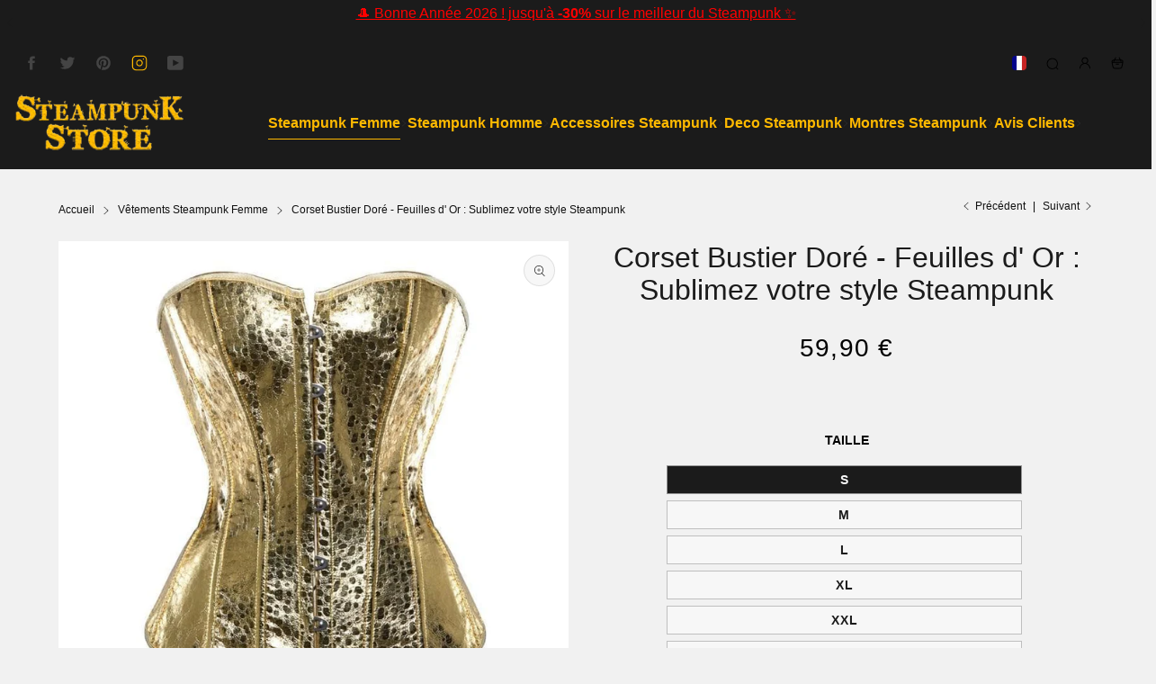

--- FILE ---
content_type: text/css
request_url: https://cdn.shopify.com/extensions/019c0abf-5f74-78ae-8f4c-7d58d04bc050/judgeme-extensions-326/assets/ReviewItem-ulkY05kv.css
body_size: 667
content:
.jm-review-content[data-v-2b692dc1]{min-width:0;width:100%}.jm-review-content__title-wrapper[data-v-2b692dc1]{display:flex;flex-direction:column;gap:.5rem;min-width:0}.jm-review-content__title[data-v-2b692dc1]{overflow:hidden;transition:max-height .24s ease;min-width:0;word-wrap:break-word;overflow-wrap:break-word}.jm-review-content__title--clickable[data-v-2b692dc1]{cursor:pointer}.jm-review-content__body[data-v-2b692dc1]{overflow:hidden;transition:max-height .24s ease;min-width:0;word-wrap:break-word;overflow-wrap:break-word}.jm-review-content__body--clickable[data-v-2b692dc1]{cursor:pointer}.jm-review-content__expand-button[data-v-2b692dc1]{appearance:none;background:none;cursor:pointer;border:none;padding:0;text-decoration:underline;align-self:flex-start;flex-shrink:0}.jm-review-content__expand-button--title[data-v-2b692dc1]{margin-top:.25rem}.jdgm-review-content__body-content[data-v-2b692dc1] p{margin-bottom:16px}.jdgm-review-content__body-content[data-v-2b692dc1] p:last-of-type{margin-bottom:0}.jm-frame[data-v-2af01267]{overflow:hidden;display:flex;justify-content:center;align-items:center}.jm-frame[data-v-2af01267] img,.jm-frame[data-v-2af01267] video{inline-size:100%;block-size:100%;object-fit:cover}.jdgm-translate-icon[data-v-8ae5d65b]{width:20px;height:20px;color:var(--jm-review-widget-text-color)}.jdgm-translate-button[data-v-8ae5d65b]{background:none;border:none;text-decoration:underline;cursor:pointer;padding:0;font:inherit}.jdgm-translate-button.error[data-v-8ae5d65b]{cursor:default;pointer-events:none;text-decoration:none}.jm-reviewer-avatar[data-v-43e55028]{--jm-reviewer-avatar-size: 2.75em;inline-size:var(--jm-reviewer-avatar-size);block-size:var(--jm-reviewer-avatar-size);border-radius:50%;overflow:hidden;flex-shrink:0}.jm-reviewer-avatar--with-initial[data-v-43e55028]{background-color:color-mix(in srgb,var(--jm-widget-primary-color) 10%,transparent)}.jm-reviewer-avatar__image[data-v-43e55028]{inline-size:var(--jm-reviewer-avatar-size);block-size:var(--jm-reviewer-avatar-size);object-fit:cover;border-radius:50%}.jm-reviewer-avatar__initial[data-v-43e55028]{inline-size:100%;block-size:100%;display:flex;align-items:center;justify-content:center}.jm-reviewer-info.align[data-v-065d775d]{align-items:center;flex-wrap:nowrap;margin-top:0}.jm-reviewer-info__name-cluster[data-v-065d775d]{flex-wrap:nowrap}.jm-reviewer-info__flag[data-v-065d775d]{inline-size:1em;border-radius:2px}.jm-reviewer-info__name[data-v-065d775d]{overflow:hidden;white-space:nowrap;text-overflow:ellipsis;min-width:0;max-width:min(200px,50vw);flex-shrink:1}.jm-product-variant-card[data-v-ae893f96]{border:1px solid color-mix(in srgb,var(--jm-review-widget-text-color) 0%,transparent);background-color:color-mix(in srgb,var(--jm-widget-primary-color) 10%,transparent);border-radius:var(--jm-widget-border-radius);padding:var(--jm-space-200)}.jm-product-variant-card[data-v-ae893f96]>*{margin-bottom:0}.jm-product-variant-card__content[data-v-ae893f96]{max-width:80%}.jm-product-variant-card__thumbnail[data-v-ae893f96]{inline-size:48px;block-size:auto;position:relative;margin-bottom:0;cursor:pointer;transition:opacity .2s ease;flex-shrink:0;border-radius:var(--jm-widget-border-radius)}.jm-product-variant-card__thumbnail[data-v-ae893f96]:hover{opacity:.8}.jm-product-variant-card__thumbnail[data-v-ae893f96]:focus{outline:2px solid #007bff;outline-offset:2px}.jm-product-variant-card__product-link[data-v-ae893f96]{cursor:pointer;text-decoration:underline}.jm-product-variant-card__product-link[data-v-ae893f96]:focus{outline:2px solid #007bff;outline-offset:2px}.jm-product-variant-card__product-link[data-v-ae893f96]:hover{opacity:.8}.jm-product-variant-card__product-link[data-v-ae893f96],.jm-product-variant-card__variant-title[data-v-ae893f96]{display:-webkit-box;-webkit-line-clamp:1;line-clamp:1;-webkit-box-orient:vertical;overflow:hidden;text-overflow:ellipsis;min-height:16px}.jm-shop-reply[data-v-c7f9ef9c]{border-left:1px solid color-mix(in srgb,var(--jm-review-widget-text-color) 20%,transparent);border-radius:0;padding-inline-start:var(--jm-space-600);min-width:0;box-sizing:border-box}.jm-shop-reply__author[data-v-c7f9ef9c]{overflow:hidden;white-space:nowrap;text-overflow:ellipsis;min-width:0}.jm-shop-reply__text[data-v-c7f9ef9c]{overflow:hidden;transition:max-height .24s ease;min-width:0;word-wrap:break-word;overflow-wrap:break-word}.jm-shop-reply__text--clickable[data-v-c7f9ef9c]{cursor:pointer}.jm-shop-reply__expand-button[data-v-c7f9ef9c]{appearance:none;background:none;cursor:pointer;border:none;padding:0;text-decoration:underline;margin-top:.5em;flex-shrink:0}.jm-transparency-badge[data-v-70b58720]{color:var(--jm-transparency-badge-color);font-size:14px;font-style:normal;font-weight:400}.jm-transparency-badge-list[data-v-4b57a27c]{--jm-transparency-badge-color: var(--jm-review-widget-lighter-text-color)}.jm-social-share-button[data-v-94765785]{min-inline-size:1.5em;min-block-size:1.5em;border:none}.jm-social-share-button[data-v-94765785]:hover{opacity:.7}.jm-social-share-button[data-v-94765785] svg{transition:fill .2s ease;inline-size:100%;block-size:100%}.jm-social-share-button[data-v-94765785] svg path{fill:var(--jm-review-widget-lighter-text-color)}.jm-voting-controls[data-v-c4c904c6]{color:var(--jm-review-widget-lighter-text-color)}.jm-voting-controls__button[data-v-c4c904c6]{background:none;border:none;cursor:pointer;color:inherit;font:inherit;padding:0;margin:0}.jm-voting-controls__button[data-v-c4c904c6]:hover:not(:disabled){color:var(--jm-review-widget-text-color)}.jm-voting-controls__button:hover:not(:disabled) .jm-voting-controls__icon[data-v-c4c904c6] svg path{fill:var(--jm-review-widget-text-color)}.jm-voting-controls__button[data-v-c4c904c6]:disabled{cursor:not-allowed;opacity:.5}.jm-voting-controls__button--active[data-v-c4c904c6]{color:var(--jm-widget-primary-color, var(--jm-review-widget-star-and-histogram-color))}.jm-voting-controls__button--active .jm-voting-controls__icon[data-v-c4c904c6] svg path{fill:var(--jm-widget-primary-color, var(--jm-review-widget-star-and-histogram-color))}.jm-voting-controls__icon[data-v-c4c904c6] svg path{fill:var(--jm-review-widget-lighter-text-color)}.jm-store-review-banner[data-v-9ba8f238]{background-color:color-mix(in srgb,var(--jm-review-widget-button-color) 10%,transparent);border-radius:var(--jm-widget-border-radius)}.jm-review-item[data-v-935ba5be]{color:var(--jm-review-widget-text-color);container-type:inline-size}.jm-review-item__content[data-v-935ba5be]{flex:1 1 300px;min-width:0}@container (max-width: 768px){.jm-review-item__content[data-v-935ba5be]{flex:1 1 100%}}.jm-review-item__pin-icon[data-v-935ba5be]{display:flex;align-items:center;justify-content:center;background-color:color-mix(in srgb,var(--jm-review-widget-star-and-histogram-color) 10%,transparent);border-radius:var(--jm-widget-border-radius);padding:var(--jm-space-100)}


--- FILE ---
content_type: text/javascript
request_url: https://steampunkstore.fr/cdn/shop/t/101/compiled_assets/scripts.js?v=19968
body_size: 16728
content:
(function(){var __sections__={};(function(){for(var i=0,s=document.getElementById("sections-script").getAttribute("data-sections").split(",");i<s.length;i++)__sections__[s[i]]=!0})(),function(){if(!(!__sections__.gallery&&!window.DesignMode))try{if(typeof Gallery!="function"){class Gallery2 extends HTMLElement{constructor(){super(),this.GallerySwiper=null,this.modal=this.nextElementSibling,this.init()}init(){const self=this;let itemsButton=this.querySelectorAll(".flex-caption.fullscreen");itemsButton&&itemsButton.forEach(button=>{button.addEventListener("click",e=>{self.GallerySwiper==null&&self.createSwiper(parseInt(button.closest(".swiper-slide").dataset.index))})})}createSwiper(slideToIndex){const modalContent=this.modal.querySelector(".gallery-media-modal__content");modalContent.innerHTML="",modalContent.appendChild(this.querySelector(".swiper-gallery-container").cloneNode(!0)),modalContent.querySelector(".swiper").dataset.shown=1,modalContent.querySelectorAll(".image-container").forEach(image=>{image.setAttribute("class","image-container"),image.querySelector("img")&&image.querySelector("img").setAttribute("sizes","100vw")}),this.GallerySwiper=modalContent.querySelector(".swiper").swiper,modalContent.querySelector(".swiper").swiper.slideTo(slideToIndex)}}customElements.define("gallery-fullsize",Gallery2)}}catch(e){console.error(e)}}(),function(){if(__sections__["header-line"])try{class StickyHeader extends HTMLElement{constructor(){super()}connectedCallback(){this.header=document.querySelector("#shopify-header-section"),this.announce_bar=document.querySelector("#shopify-section-announce-bar"),this.menu_section=document.querySelector(".menu-section"),this.headerBounds={},this.getStickyType(),this.setHeaderHeight(),window.matchMedia("(max-width: 780px)").addEventListener("change",this.getStickyType.bind(this)),this.headerIsAlwaysSticky&&this.header.classList.add("shopify-section-header-sticky"),this.currentScrollTop=0,this.preventReveal=!1,this.onScrollHandler=this.onScroll.bind(this),this.hideHeaderOnScrollUp=()=>this.preventReveal=!0,this.addEventListener("preventHeaderReveal",this.hideHeaderOnScrollUp),window.addEventListener("scroll",this.onScrollHandler,!1),this.createObserver()}getStickyType(){this.headerIsAlwaysSticky=document.documentElement.clientWidth>780?this.getAttribute("data-sticky-type")==="sticky":this.getAttribute("data-sticky-type-mob")==="sticky"}setHeaderHeight(){this.height=this.header.offsetHeight+(this.header.classList.contains("header__overlay")?this.menu_section.offsetHeight:0),document.documentElement.style.setProperty("--header-height",`${this.height}px`),this.announce_bar&&document.documentElement.style.setProperty("--announce-bar-height",`${this.announce_bar.offsetHeight}px`)}disconnectedCallback(){this.removeEventListener("preventHeaderReveal",this.hideHeaderOnScrollUp),window.removeEventListener("scroll",this.onScrollHandler)}createObserver(){new IntersectionObserver((entries,observer2)=>{this.headerBounds=entries[0].intersectionRect,observer2.disconnect()}).observe(this.header)}onScroll(){const scrollTop=window.pageYOffset||document.documentElement.scrollTop;if(scrollTop>this.currentScrollTop&&scrollTop>this.headerBounds.bottom){if(this.header.classList.add("scrolled-past-header"),this.preventHide)return;requestAnimationFrame(this.hide.bind(this))}else scrollTop<this.currentScrollTop&&scrollTop>this.headerBounds.bottom?(this.header.classList.add("scrolled-past-header"),this.preventReveal?(window.clearTimeout(this.isScrolling),this.isScrolling=setTimeout(()=>{this.preventReveal=!1},66),requestAnimationFrame(this.hide.bind(this))):requestAnimationFrame(this.reveal.bind(this))):scrollTop<=this.headerBounds.top&&(this.header.classList.remove("scrolled-past-header"),requestAnimationFrame(this.reset.bind(this)));this.currentScrollTop=scrollTop}hide(){this.headerIsAlwaysSticky||this.header.classList.add("shopify-section-header-hidden","shopify-section-header-sticky")}reveal(){this.headerIsAlwaysSticky||(this.header.classList.add("shopify-section-header-sticky","animate"),this.header.classList.remove("shopify-section-header-hidden"))}reset(){this.headerIsAlwaysSticky||this.header.classList.remove("shopify-section-header-hidden","shopify-section-header-sticky","animate")}}customElements.define("sticky-header",StickyHeader)}catch(e){console.error(e)}}(),function(){if(__sections__["header-lines"])try{class StickyHeader extends HTMLElement{constructor(){super()}connectedCallback(){this.header=document.querySelector("#shopify-header-section"),this.announce_bar=document.querySelector("#shopify-section-announce-bar"),this.menu_section=document.querySelector(".menu-section"),this.headerBounds={},this.getStickyType(),this.setHeaderHeight(),window.matchMedia("(max-width: 780px)").addEventListener("change",this.getStickyType.bind(this)),this.headerIsAlwaysSticky&&this.header.classList.add("shopify-section-header-sticky"),this.currentScrollTop=0,this.preventReveal=!1,this.onScrollHandler=this.onScroll.bind(this),this.hideHeaderOnScrollUp=()=>this.preventReveal=!0,this.addEventListener("preventHeaderReveal",this.hideHeaderOnScrollUp),window.addEventListener("scroll",this.onScrollHandler,!1),this.createObserver()}getStickyType(){this.headerIsAlwaysSticky=document.documentElement.clientWidth>780?this.getAttribute("data-sticky-type")==="sticky":this.getAttribute("data-sticky-type-mob")==="sticky"}setHeaderHeight(){this.height=this.header.offsetHeight+(this.header.classList.contains("header__overlay")?this.menu_section.offsetHeight:0),document.documentElement.style.setProperty("--header-height",`${this.height}px`),this.announce_bar&&document.documentElement.style.setProperty("--announce-bar-height",`${this.announce_bar.offsetHeight}px`)}disconnectedCallback(){this.removeEventListener("preventHeaderReveal",this.hideHeaderOnScrollUp),window.removeEventListener("scroll",this.onScrollHandler)}createObserver(){new IntersectionObserver((entries,observer2)=>{this.headerBounds=entries[0].intersectionRect,observer2.disconnect()}).observe(this.header)}onScroll(){const scrollTop=window.pageYOffset||document.documentElement.scrollTop;if(scrollTop>this.currentScrollTop&&scrollTop>this.headerBounds.bottom){if(this.header.classList.add("scrolled-past-header"),this.preventHide)return;requestAnimationFrame(this.hide.bind(this))}else scrollTop<this.currentScrollTop&&scrollTop>this.headerBounds.bottom?(this.header.classList.add("scrolled-past-header"),this.preventReveal?(window.clearTimeout(this.isScrolling),this.isScrolling=setTimeout(()=>{this.preventReveal=!1},66),requestAnimationFrame(this.hide.bind(this))):requestAnimationFrame(this.reveal.bind(this))):scrollTop<=this.headerBounds.top&&(this.header.classList.remove("scrolled-past-header"),requestAnimationFrame(this.reset.bind(this)));this.currentScrollTop=scrollTop}hide(){this.headerIsAlwaysSticky||this.header.classList.add("shopify-section-header-hidden","shopify-section-header-sticky")}reveal(){this.headerIsAlwaysSticky||(this.header.classList.add("shopify-section-header-sticky","animate"),this.header.classList.remove("shopify-section-header-hidden"))}reset(){this.headerIsAlwaysSticky||this.header.classList.remove("shopify-section-header-hidden","shopify-section-header-sticky","animate")}}customElements.define("sticky-header",StickyHeader)}catch(e){console.error(e)}}(),function(){if(__sections__["header-sidebar"])try{class StickyHeader extends HTMLElement{constructor(){super()}connectedCallback(){this.header=document.querySelector("#shopify-header-section"),this.announce_bar=document.querySelector("#shopify-section-announce-bar"),this.menu_section=document.querySelector(".menu-section"),this.headerBounds={},this.getStickyType(),this.setHeaderHeight(),window.matchMedia("(max-width: 780px)").addEventListener("change",this.getStickyType.bind(this)),this.headerIsAlwaysSticky&&this.header.classList.add("shopify-section-header-sticky"),this.currentScrollTop=0,this.preventReveal=!1,this.onScrollHandler=this.onScroll.bind(this),this.hideHeaderOnScrollUp=()=>this.preventReveal=!0,this.addEventListener("preventHeaderReveal",this.hideHeaderOnScrollUp),window.addEventListener("scroll",this.onScrollHandler,!1),this.createObserver()}getStickyType(){this.headerIsAlwaysSticky=document.documentElement.clientWidth>780?this.getAttribute("data-sticky-type")==="sticky":this.getAttribute("data-sticky-type-mob")==="sticky"}setHeaderHeight(){this.height=this.header.offsetHeight+(this.header.classList.contains("header__overlay")?this.menu_section.offsetHeight:0),document.documentElement.style.setProperty("--header-height",`${this.height}px`),this.announce_bar&&document.documentElement.style.setProperty("--announce-bar-height",`${this.announce_bar.offsetHeight}px`)}disconnectedCallback(){this.removeEventListener("preventHeaderReveal",this.hideHeaderOnScrollUp),window.removeEventListener("scroll",this.onScrollHandler)}createObserver(){new IntersectionObserver((entries,observer2)=>{this.headerBounds=entries[0].intersectionRect,observer2.disconnect()}).observe(this.header)}onScroll(){const scrollTop=window.pageYOffset||document.documentElement.scrollTop;if(scrollTop>this.currentScrollTop&&scrollTop>this.headerBounds.bottom){if(this.header.classList.add("scrolled-past-header"),this.preventHide)return;requestAnimationFrame(this.hide.bind(this))}else scrollTop<this.currentScrollTop&&scrollTop>this.headerBounds.bottom?(this.header.classList.add("scrolled-past-header"),this.preventReveal?(window.clearTimeout(this.isScrolling),this.isScrolling=setTimeout(()=>{this.preventReveal=!1},66),requestAnimationFrame(this.hide.bind(this))):requestAnimationFrame(this.reveal.bind(this))):scrollTop<=this.headerBounds.top&&(this.header.classList.remove("scrolled-past-header"),requestAnimationFrame(this.reset.bind(this)));this.currentScrollTop=scrollTop}hide(){this.headerIsAlwaysSticky||this.header.classList.add("shopify-section-header-hidden","shopify-section-header-sticky")}reveal(){this.headerIsAlwaysSticky||(this.header.classList.add("shopify-section-header-sticky","animate"),this.header.classList.remove("shopify-section-header-hidden"))}reset(){this.headerIsAlwaysSticky||this.header.classList.remove("shopify-section-header-hidden","shopify-section-header-sticky","animate")}}customElements.define("sticky-header",StickyHeader)}catch(e){console.error(e)}}(),function(){if(__sections__["main-blog-post"])try{if(typeof Summary!="function"){class Summary2 extends HTMLElement{constructor(){super()}connectedCallback(){const h=this.dataset.hn,content=this.closest("article").querySelector(".article-content"),summary=this.querySelector(".summary");let nb_titles=0;for(i=2;i<=h;i++){const titles=content.querySelectorAll("h"+i);nb_titles+=titles.length}if(nb_titles>=this.dataset.limit){var ul=document.createElement("ul");summary.nodeName=="LINK-COLLAPSING"&&(ul.classList.add("link_collapsing_content"),ul.style.display="none"),ul.innerHtml="",summary.appendChild(ul);for(var toc="",start=4,children=content.children,i=0;i<children.length;i++)if(children[i].nodeName.match(/^H\d+$/)){var level=children[i].nodeName.substr(1);if(level<=h){var headerText=children[i].textContent,anchor="toc-"+i,tag='<a href="#'+anchor+'" id="'+anchor+'">'+headerText+"</a>";children[i].innerHTML=tag,headerText&&(level>start?toc+=new Array(level-start+1).join("<ul>"):level<start?toc+=new Array(start-level+1).join("</li></ul>"):toc+=new Array(start+1).join("</li>"),start=parseInt(level),toc+='<li><a href="#'+anchor+'">'+headerText+"</a>")}}start&&(toc+=new Array(start+1).join("</ul>")),ul.innerHTML+=toc,summary.querySelector(".link_collapsing_title").style.opacity="",summary.classList.remove("loading-gradient")}else{summary.classList.add("hide");return}ul.querySelectorAll("a[href*='#']:not([href='#'])").forEach(link=>{link.addEventListener("click",function(event){if(event.preventDefault(),location.hostname==this.hostname&&this.pathname.replace(/^\//,"")==location.pathname.replace(/^\//,"")){var anchor2=this.hash;if(anchor2=anchor2.length?anchor2:content.querySelector("[name="+this.hash.slice(1)+"]"),anchor2){var targetElement=document.querySelector(anchor2),rect=targetElement.getBoundingClientRect(),offsetTop=rect.top+window.pageYOffset-parseFloat(getComputedStyle(document.documentElement).getPropertyValue("--header-height"));window.scrollTo({top:offsetTop,behavior:"smooth"})}}})})}}customElements.define("article-summary",Summary2)}if(typeof ProgressBar!="function"){class ProgressBar2 extends HTMLElement{constructor(){super();var self=this;this.namespace=".progress-bar",self.dataScroll=document.querySelector(".header").getAttribute("data-scroll"),self.dataScrollMob=document.querySelector(".header").getAttribute("data-scroll-mob"),this.bindEvents(),document.addEventListener("shopify:section:load",function(){self.bindEvents()}),window.on("resize"+this.namespace,theme.utils.debounce(300,function(){self.bindEvents(),setTimeout(function(){(self.dataScroll!="none"&&document.documentElement.clientWidth>=780||self.dataScrollMob!="none"&&document.documentElement.clientWidth<780)&&document.documentElement.clientHeight+200<document.body.getBoundingClientRect().height&&(self.scroll=document.documentElement.clientWidth>=780?self.dataScroll:self.dataScrollMob,document.body.classList.contains("header__sticky")&&self.scroll=="sticky"||document.body.classList.contains("header__sticky")&&document.body.classList.contains("scroll_up")&&self.scroll=="up"?(self.style.transform="translateY("+document.querySelector(".header").getBoundingClientRect().height+"px)",self.closest(".section-container").querySelectorAll(".position--sticky").forEach(sticky=>{sticky.style.top=document.querySelector(".header").getBoundingClientRect().height+self.getBoundingClientRect().height+20+"px"})):(self.style.transform="",self.closest(".section-container").querySelectorAll(".position--sticky").forEach(sticky=>{sticky.style.top=document.querySelector(".header").getBoundingClientRect().height+20+"px"})))},.1)}))}bindEvents(){var self=this;window.addEventListener("scroll",theme.utils.debounce(10,function(){self.onScroll()}))}onScroll(){var self=this;setTimeout(function(){(self.dataScroll!="none"&&document.documentElement.clientWidth>=780||self.dataScrollMob!="none"&&document.documentElement.clientWidth<780)&&document.documentElement.clientHeight+200<document.body.getBoundingClientRect().height&&(self.scroll=document.documentElement.clientWidth>=780?self.dataScroll:self.dataScrollMob,document.body.classList.contains("header__sticky")&&self.scroll=="sticky"||document.body.classList.contains("header__sticky")&&document.body.classList.contains("scroll_up")&&self.scroll=="up"?(self.style.transform="translateY("+document.querySelector(".header").getBoundingClientRect().height+"px)",self.closest(".section-container").querySelectorAll(".position--sticky").forEach(sticky=>{sticky.style.top=document.querySelector(".header").getBoundingClientRect().height+self.getBoundingClientRect().height+20+"px"})):(self.style.transform="",self.closest(".section-container").querySelectorAll(".position--sticky").forEach(sticky=>{sticky.style.top=document.querySelector(".header").getBoundingClientRect().height+20+"px"})))},.1);var articleTop=document.querySelector(".header").getBoundingClientRect().height+250,articleBottom=document.querySelector("article.article-container").offsetTop+document.querySelector("article.article-container").getBoundingClientRect().height;articleTop+.7*articleTop<window.scrollY&&articleBottom-200>window.scrollY?this.setAttribute("aria-hidden","false"):this.setAttribute("aria-hidden","true");var i=this.getBoundingClientRect(),r=document.querySelector("article.article-container").getBoundingClientRect(),a=r.bottom-i.bottom,o=Math.abs(a/r.height-1);this.querySelector(".article__progress-bar").style.width=100*o+"%"}}customElements.define("progress-bar",ProgressBar2)}}catch(e){console.error(e)}}(),function(){if(__sections__["main-page-order-tracker"])try{class TrackingNumber extends HTMLElement{constructor(){super()}connectedCallback(){if(this.classList.contains("tracking-more")){const form=this.querySelector("form");form.querySelector('[name="button_tracking_number"]').value!=""?window.open("_blank").location=`${form.getAttribute("action")}/${form.querySelector('[name="button_tracking_number"]').value}?express=${form.querySelector('[name="express_code"]').value}&lang=${form.querySelector('[name="lang"]').value}`:form.addEventListener("submit",function(e){e.preventDefault(),e.stopPropagation(),window.open("_blank").location=`${form.getAttribute("action")}/${form.querySelector('[name="button_tracking_number"]').value}?express=${form.querySelector('[name="express_code"]').value}&lang=${form.querySelector('[name="lang"]').value}`})}}}customElements.define("tracking-number",Tracking);class TrackingGenie extends HTMLElement{constructor(){super()}connectedCallback(){var self=this,options={minDays:parseInt(this.container.getAttribute("data-min-days")),maxDays:parseInt(this.container.getAttribute("data-max-days")),preparation:this.container.getAttribute("data-preparation"),text_preparation:this.container.getAttribute("data-text-preparation"),bg_preparation:this.container.getAttribute("data-bg-preparation"),on_way:this.container.getAttribute("data-on-way"),text_on_way:this.container.getAttribute("data-text-on-way"),bg_on_way:this.container.getAttribute("data-bg-on-way"),late:this.container.getAttribute("data-late"),text_late:this.container.getAttribute("data-text-late"),bg_late:this.container.getAttribute("data-bg-late"),submit:this.container.querySelector('button[type="submit"]'),formError:this.container.querySelector("#track-error"),loadingBar:self.container.querySelector(".loading-bar"),statusTitle:self.container.querySelector(".status span"),statusText:self.container.querySelector(".text-status"),firstDateText:self.container.querySelector("#firstDate"),lastDateText:self.container.querySelector("#lastDate")};options.submit.addEventListener("click",function(){if(self.container.querySelector('input[type="text"]').value.trim==""||!self.container.querySelector('input[type="date"]').value)options.formError.show();else{let getDeliveryDates2=function(averageNumber){var averageDeliveryTimeMin=options.minDays+options.maxDays-5,averageDeliveryTimeMax=options.minDays+options.maxDays+averageNumber,minDeliveryDate=self.addDays(inputDateFormat,averageDeliveryTimeMin),maxDeliveryDate=self.addDays(inputDateFormat,averageDeliveryTimeMax),minDay=minDeliveryDate.getDate(),minMonth=minDeliveryDate.getMonth()+1,minYear=minDeliveryDate.getFullYear(),maxDay=maxDeliveryDate.getDate(),maxMonth=maxDeliveryDate.getMonth()+1,maxYear=maxDeliveryDate.getFullYear();minDay<10&&(minDay="0"+minDay),minMonth<10&&(minMonth="0"+minMonth),maxDay<10&&(maxDay="0"+maxDay),maxMonth<10&&(maxMonth="0"+maxMonth),options.firstDateText.innerHTML=minDay+"/"+minMonth+"/"+minYear,options.lastDateText.innerHTML=maxDay+"/"+maxMonth+"/"+maxYear,self.container.querySelector(".tracking").style.display=""};var getDeliveryDates=getDeliveryDates2,inputDate=self.container.querySelector('input[type="date"]').value,inputDateFormat=new Date(inputDate),dayNow=new Date;if(inputDateFormat>dayNow)return;inputDate=inputDate.replace(/-/g,",");var today=new Date,dd=String(today.getDate()).padStart(2,"0"),mm=String(today.getMonth()+1).padStart(2,"0"),yyyy=today.getFullYear();today=yyyy+","+mm+","+dd;var oneDay=1440*60*1e3,firstDate=new Date(inputDate),secondDate=new Date(today),diffDays=Math.round(Math.abs((firstDate.getTime()-secondDate.getTime())/oneDay));diffDays<options.minDays?(options.loadingBar.classList.add("loading-bar-grey"),options.loadingBar.style.background=options.bg_preparation,options.statusTitle.innerHTML=options.preparation,options.statusText.innerHTML=options.text_preparation,getDeliveryDates2(5)):diffDays>=options.minDays&&diffDays<options.maxDays?(options.loadingBar.classList.remove("loading-bar-grey"),options.loadingBar.style.background=options.bg_on_way,options.statusTitle.innerHTML=options.on_way,options.statusText.innerHTML=options.text_on_way,getDeliveryDates2(5)):(options.loadingBar.classList.remove("loading-bar-grey"),options.loadingBar.style.background=options.bg_late,options.statusTitle.innerHTML=options.late,options.statusText.innerHTML=options.text_late,getDeliveryDates2(10))}})}addDays(date,days){var result=new Date(date);return result.setDate(result.getDate()+days),result}}customElements.define("tracking-genie",TrackingGenie)}catch(e){console.error(e)}}(),function(){if(__sections__["main-search"])try{class SearchForm extends HTMLElement{constructor(){super()}connectedCallback(){var self=this;this.querySelector("form").addEventListener("submit",function(e){e.preventDefault(),e.stopPropagation()}),this.querySelector("input").addEventListener("input",theme.utils.throttle(function(){setTimeout(function(){self.getSearch()},300)},300))}getSearch(){const pagination=this.closest("section").querySelector(".collection_pagination"),resultsText=this.closest("section").querySelector(".search_results"),resultsGrid=this.closest("section").querySelector("#productsGrid"),resultsContent=this.closest("section").querySelector("#productsGrid");resultsGrid.classList.add("loading"),resultsContent.innerHTML="";let form=this.querySelector("form");const formSerialize=JSON.parse(theme.utils.serializeForm(form));fetch(form.getAttribute("action")+"?q="+formSerialize.q+"&options%5Bprefix%5D=last",{...theme.utils.fetchConfig("javascript")}).then(response=>response.text()).then(responseText=>{const html=new DOMParser().parseFromString(responseText,"text/html"),Source_pagination=html.querySelector(".collection_pagination"),Source_resultsText=html.querySelector(".search_results"),Source_resultsContent=html.querySelector("#productsGrid");Source_pagination&&pagination&&(pagination.innerHTML=Source_pagination.innerHTML),Source_resultsText&&resultsText&&(resultsText.innerHTML=Source_resultsText.innerHTML),Source_resultsContent&&resultsContent&&(resultsContent.innerHTML=Source_resultsContent.innerHTML),resultsGrid.querySelectorAll("img","svg").forEach(lazyBackground=>{theme.utils.lazyBackgroundObserver.observe(lazyBackground)}),resultsGrid.classList.remove("loading"),resultsGrid.classList.remove("hide")})}}customElements.define("search-form",SearchForm)}catch(e){console.error(e)}}(),function(){if(!(!__sections__.map&&!window.DesignMode))try{if(typeof Map!="function"){class Map2 extends HTMLElement{constructor(){super()}connectedCallback(){this.settings={apiKey:this.getAttribute("data-api-key"),address:this.getAttribute("data-address"),mapStyle:this.getAttribute("data-map-style"),enablePin:this.getAttribute("data-enable-pin")=="true",markerColor:this.getAttribute("data-marker-color")},this.map,this.init()}init(){const self=this;this.map=null,!(typeof this.settings.apiKey!="string"||this.settings.apiKey==="")&&(typeof window.google>"u"?theme.utils.getScript("https://maps.googleapis.com/maps/api/js?key="+this.settings.apiKey).then(function(){self.createMap()}):self.createMap())}createMap(){const self=this;new Promise(function(resolve,reject){var geocoder=new google.maps.Geocoder;geocoder.geocode({address:self.settings.address},function(results,status){status!==google.maps.GeocoderStatus.OK?reject(status):resolve(results)})}).then(function(results){var style=JSON.parse(self.settings.mapStyle),config={zoom:14,styles:style},mapOptions={zoom:config.zoom,styles:config.styles,center:results[0].geometry.location,draggable:!0,clickableIcons:!0,scrollwheel:!0,disableDoubleClickZoom:!1,disableDefaultUI:!1};self.map=new google.maps.Map(this,mapOptions);var enablePin=self.settings.enablePin,markerColor=self.settings.markerColor,center=self.map.getCenter(),markerIcon={path:"M12 0c-4.198 0-8 3.403-8 7.602 0 4.198 3.469 9.21 8 16.398 4.531-7.188 8-12.2 8-16.398 0-4.199-3.801-7.602-8-7.602zm0 11c-1.657 0-3-1.343-3-3s1.343-3 3-3 3 1.343 3 3-1.343 3-3 3z",fillColor:markerColor,fillOpacity:.9,scale:1.5,strokeWeight:0};enablePin&&new google.maps.Marker({map:self.map,icon:markerIcon,position:center}),google.maps.event.addDomListener(window,"resize",theme.utils.debounce(250,function(){google.maps.event.trigger(self.map,"resize"),self.map.setCenter(center)}))}).catch(function(status){var errorMessage;switch(status){case"ZERO_RESULTS":errorMessage=theme.strings.addressNoResults;break;case"OVER_QUERY_LIMIT":errorMessage=theme.strings.addressQueryLimit;break;default:errorMessage=theme.strings.addressError;break}if(Shopify.designMode){var mapContainer=self.closest(".map-section");mapContainer.classList.add("map-section--load-error"),mapContainer.querySelector(".map-error__wrapper").innerHTML='<div class="errors text-center" style="width: 100%;">'+errorMessage+"</div>"}})}onUnload(){typeof window.google<"u"&&this.map!=null&&google.maps.event.clearListeners(this.map,"resize")}}customElements.define("map-js",Map2)}}catch(e){console.error(e)}}(),function(){if(!(!__sections__["popup-age-verification"]&&!window.DesignMode))try{if(typeof PopupAge!="function"){class PopupAge2 extends HTMLElement{constructor(){super()}connectedCallback(){const modal=this.querySelector("modal-dialog");if(this.dataset.test=="true")modal.show(this,!1),modal.querySelector("button").addEventListener("click",function(){modal.hide()});else{if(typeof Storage<"u"&&sessionStorage.verification_age&&JSON.parse(sessionStorage.verification_age)!=1||typeof sessionStorage.verification_age>"u")modal.show(this,!1);else return;modal.querySelector("button").addEventListener("click",function(){sessionStorage.verification_age=JSON.stringify(1),modal.hide()})}}}customElements.define("popup-age",PopupAge2)}}catch(e){console.error(e)}}(),function(){if(!(!__sections__["popup-orders-notif"]&&!window.DesignMode))try{if(typeof OrdersNotif!="function"){class OrdersNotif2 extends HTMLElement{constructor(){super()}connectedCallback(){var self=this;this.test=this.getAttribute("data-test")=="true",this.delay=this.test?0:parseInt(this.getAttribute("data-delay")),this.x=setInterval(function(){var randomNotificationNumber=Math.floor(Math.random()*29+1),randomProductNumber=Math.floor(Math.random()*8+1),citiesArray=Shopify.theme_settings.popup_orders_notifs_city,randomIndexCity=Math.floor(Math.random()*citiesArray.length),randomCity=citiesArray[randomIndexCity];let product=self.querySelector(".popup-orders-notif-content:nth-child("+randomProductNumber+")");self.querySelector(".popup-orders-notif-content:not(.hide)")&&self.querySelector(".popup-orders-notif-content:not(.hide)").classList.add("hide"),self.classList.remove("fadeOut"),product.classList.remove("hide"),product.querySelector(".popup-orders-notif__random-city").innerText=randomCity,product.querySelector(".popup-orders-notif__time").innerText=randomNotificationNumber,self.test?clearInterval(self.x):setTimeout(function(){self.classList.add("fadeOut")},4e3)},self.delay*1e3),this.querySelectorAll(".popup-orders-notif-content").forEach(product=>{product.addEventListener("click",function(){window.location.href=this.getAttribute("data-href")})}),this.querySelector(".modal__close").addEventListener("click",function(){self.close()})}close(){this.x&&clearInterval(this.x),this.container.classList.add("hide")}}customElements.define("popup-orders",OrdersNotif2)}}catch(e){console.error(e)}}(),function(){if(!(!__sections__["popup-rgpd-cookies"]&&!window.DesignMode))try{if(typeof RGPD!="function"){class RGPD2 extends HTMLElement{constructor(){super()}connectedCallback(){this.rgpd_banner_container=this.querySelector("modal-dialog"),this.rgpd_banner=this.rgpd_banner_container.querySelector(".rgpd-cookiebanner"),this.rgpd_consent_stored_once=!1,this.rgpd_categories=["functional","preferences","statistics","marketing"],this.rgpd_user_data=[],this.rgpdData={test_mode:this.dataset.test,dismiss_on_scroll:0,set_cookies:[],cookie_expiry:365};var self=this;document.addEventListener("consentCustomer",()=>{self._conditionally_show_banner(),typeof Storage<"u"&&sessionStorage.rgpd_user_data&&(self.rgpd_user_data=JSON.parse(sessionStorage.rgpd_user_data));var rgpd_id_cookie=theme.Cookies.get("id"),rgpd_id_session="",rgpd_id="";typeof Storage<"u"&&sessionStorage.rgpd_id&&(rgpd_id_session=JSON.parse(sessionStorage.rgpd_id)),rgpd_id_cookie.length==0&&rgpd_id_session.length>0&&(rgpd_id=rgpd_id_session,theme.Cookies.set("rgpd_id",rgpd_id,self.rgpdData.cookie_expiry)),rgpd_id_cookie.length>0&&rgpd_id_session.length==0&&(rgpd_id=rgpd_id_cookie),typeof Storage<"u"&&(sessionStorage.rgpd_id=JSON.stringify(rgpd_id))})}_rgpd_create_element(el,content){let obj=document.createElement(el);return obj.innerHtml=content,obj}_rgpd_add_event(event,selector,callback){document.addEventListener(event,e=>{e.target.closest(selector)&&callback(e)})}_rgpd_is_hidden(el){return el.offsetParent===null}_rgpd_html_decode(input){var doc=new DOMParser().parseFromString(input,"text/html");return doc.documentElement.textContent}_rgpd_set_category_as_body_class(){let classList=document.body.className.split(/\s+/);for(let i=0;i<classList.length;i++)classList[i].indexOf("rgpd-")!==-1&&classList[i]!=="rgpd-document"&&document.body.classList.remove(classList[i]);let cats=this._rgpd_accepted_categories();for(let i in cats)cats.hasOwnProperty(i)&&document.body.classList.add("rgpd-"+cats[i]);let services=this._rgpd_get_all_service_consents();for(let service in services)services.hasOwnProperty(service)&&services[service]&&document.body.classList.add("rgpd-"+service)}_rgpd_enable_category(category,service){service=typeof service<"u"?service:"do_not_match",category===""&&(category="do_not_match"),category!=="functional"&&(category==="marketing"&&this._rgpd_set_integrations_cookies(),document.querySelectorAll(".rgpd-blocked-content-notice.rgpd-accept-"+category+", .rgpd-blocked-content-notice[data-service="+service+"]").forEach(obj=>{obj.parentNode.removeChild(obj)}),document.querySelectorAll("[data-category="+category+"], [data-service="+service+"]").forEach(obj=>{let elementService=obj.getAttribute("data-service");rgpd_is_service_denied(elementService)||obj.getAttribute("data-category")!=="functional"&&obj.classList.add("rgpd-activated")}))}_rgpd_array_is_empty(arr){for(let key in arr)if(arr.hasOwnProperty(key))return!1;return!0}_rgpd_get_services_on_page(){let services=[];return document.querySelectorAll("[data-service]").forEach(obj=>{let service=obj.getAttribute("data-service");services.indexOf(service)==-1&&services.push(service)}),services}_rgpd_is_bot(){var botPattern="(googlebot/|Googlebot-Mobile|Googlebot-Image|Google favicon|Mediapartners-Google|bingbot|slurp|java|wget|curl|Commons-HttpClient|Python-urllib|libwww|httpunit|nutch|phpcrawl|msnbot|jyxobot|FAST-WebCrawler|FAST Enterprise Crawler|biglotron|teoma|convera|seekbot|gigablast|exabot|ngbot|ia_archiver|GingerCrawler|webmon |httrack|webcrawler|grub.org|UsineNouvelleCrawler|antibot|netresearchserver|speedy|fluffy|bibnum.bnf|findlink|msrbot|panscient|yacybot|AISearchBot|IOI|ips-agent|tagoobot|MJ12bot|dotbot|woriobot|yanga|buzzbot|mlbot|yandexbot|purebot|Linguee Bot|Voyager|CyberPatrol|voilabot|baiduspider|citeseerxbot|spbot|twengabot|postrank|turnitinbot|scribdbot|page2rss|sitebot|linkdex|Adidxbot|blekkobot|ezooms|dotbot|Mail.RU_Bot|discobot|heritrix|findthatfile|europarchive.org|NerdByNature.Bot|sistrix crawler|ahrefsbot|Aboundex|domaincrawler|wbsearchbot|summify|ccbot|edisterbot|seznambot|ec2linkfinder|gslfbot|aihitbot|intelium_bot|facebookexternalhit|yeti|RetrevoPageAnalyzer|lb-spider|sogou|lssbot|careerbot|wotbox|wocbot|ichiro|DuckDuckBot|lssrocketcrawler|drupact|webcompanycrawler|acoonbot|openindexspider|gnam gnam spider|web-archive-net.com.bot|backlinkcrawler|coccoc|integromedb|content crawler spider|toplistbot|seokicks-robot|it2media-domain-crawler|ip-web-crawler.com|siteexplorer.info|elisabot|proximic|changedetection|blexbot|arabot|WeSEE:Search|niki-bot|CrystalSemanticsBot|rogerbot|360Spider|psbot|InterfaxScanBot|Lipperhey SEO Service|CC Metadata Scaper|g00g1e.net|GrapeshotCrawler|urlappendbot|brainobot|fr-crawler|binlar|SimpleCrawler|Livelapbot|Twitterbot|cXensebot|smtbot|bnf.fr_bot|A6-Indexer|ADmantX|Facebot|Twitterbot|OrangeBot|memorybot|AdvBot|MegaIndex|SemanticScholarBot|ltx71|nerdybot|xovibot|BUbiNG|Qwantify|archive.org_bot|Applebot|TweetmemeBot|crawler4j|findxbot|SemrushBot|yoozBot|lipperhey|y!j-asr|Domain Re-Animator Bot|AddThis)",reBot=new RegExp(botPattern,"i"),userAgent=navigator.userAgent;return!!reBot.test(userAgent)}_rgpd_is_speedbot(){var userAgent=navigator.userAgent,speedBotPattern="(GTmetrix|pingdom|pingbot|Lighthouse)",speedBot=new RegExp(speedBotPattern,"i");return!!speedBot.test(userAgent)}_rgpd_exists_service_consent(){var consented_services_json=theme.Cookies.get("consented_services"),consented_services;try{consented_services=JSON.parse(consented_services_json);for(const key in consented_services)if(consented_services.hasOwnProperty(key)&&consented_services[key]==!0)return!0}catch{return!1}return!1}_rgpd_set_service_consent(service,consented){var consented_services_json=theme.Cookies.get("consented_services"),consented_services;try{consented_services=JSON.parse(consented_services_json)}catch{consented_services={}}consented_services[service]=consented,theme.Cookies.set("rgpd_consented_services",JSON.stringify(consented_services),this.rgpdData.cookie_expiry)}_rgpd_clear_all_service_consents(){theme.Cookies.set("rgpd_consented_services","",this.rgpdData.cookie_expiry)}_rgpd_get_all_service_consents(){var consented_services_json=theme.Cookies.get("consented_services"),consented_services;try{consented_services=JSON.parse(consented_services_json)}catch{consented_services={}}return consented_services}_rgpd_track_status_end(){this.rgpd_consent_stored_once||rgpd_track_status()}_rgpd_track_status(status){var cats=[];status=typeof status<"u"?status:!1,status?cats=[status]:cats=this._rgpd_accepted_categories(),this._rgpd_set_category_as_body_class();var saved_cats,saved_services;try{saved_cats=JSON.parse(theme.Cookies.get("saved_categories"))}catch{saved_cats={}}try{saved_services=JSON.parse(theme.Cookies.get("saved_services"))}catch{saved_services={}}var consented_services=this._rgpd_get_all_service_consents();this._rgpd_equals(saved_cats,cats)&&this._rgpd_equals(saved_services,consented_services)||(theme.Cookies.set("rgpd_saved_categories",JSON.stringify(cats),this.rgpdData.cookie_expiry),theme.Cookies.set("rgpd_saved_services",JSON.stringify(consented_services),this.rgpdData.cookie_expiry),this.rgpd_consent_stored_once=!0)}_rgpd_accepted_categories(){var self=this,consentedCategories=this.rgpd_categories,consentedTemp=[];for(var key in consentedCategories)if(consentedCategories.hasOwnProperty(key)){var category=consentedCategories[key];this._rgpd_has_consent(category)&&consentedTemp.push(category)}return consentedCategories=consentedCategories.filter(function(value,index,consentedCategories2){return self._rgpd_in_array(value,consentedTemp)}),consentedCategories}_rgpd_sync_category_checkboxes(){for(var key in this.rgpd_categories)if(this.rgpd_categories.hasOwnProperty(key)){var category=this.rgpd_categories[key];this._rgpd_has_consent(category)||category==="functional"?document.querySelectorAll("input.rgpd-"+category).forEach(obj=>{obj.checked=!0}):document.querySelectorAll("input.rgpd-"+category).forEach(obj=>{obj.checked=!1})}}_rgpd_merge_object(userdata,ajax_data){var output=[];for(key in ajax_data)ajax_data.hasOwnProperty(key)&&(output[key]=ajax_data[key]);for(var key in userdata)(!ajax_data.hasOwnProperty(key)||typeof ajax_data[key]>"u")&&userdata.hasOwnProperty(key)&&(output[key]=userdata[key]);return output}_rgpd_clear_all_rgpdData_cookies(cookie_part){var foundCookie=!1;if(typeof document>"u")return foundCookie;var secure=";secure",date=new Date;date.setTime(date.getTime()-1440*60*1e3);var expires=";expires="+date.toGMTString();return window.location.protocol!=="https:"&&(secure=""),function(){for(var cookies=document.cookie.split("; "),c=0;c<cookies.length;c++)for(var d=window.location.hostname.split("."),skip_last=d.length>1;d.length>0;){var cookieName=cookies[c].split(";")[0].split("=")[0],p=location.pathname;if(p=p.replace(/^\/|\/$/g,"").split("/"),cookieName.indexOf(cookie_part)!==-1){foundCookie=!0;var cookieBase=encodeURIComponent(cookieName)+"=;SameSite=Lax"+secure+expires+";domain=."+d.join(".")+";path=",cookieBaseDomain=encodeURIComponent(cookieName)+"=;SameSite=Lax"+secure+expires+";domain=;path=";for(document.cookie=cookieBaseDomain+"/",document.cookie=cookieBase+"/";p.length>0;){var path=p.join("/");path.length>0&&(document.cookie=cookieBase+"/"+path,document.cookie=cookieBaseDomain+"/"+path,document.cookie=cookieBase+"/"+path+"/",document.cookie=cookieBaseDomain+"/"+path+"/"),p.pop()}}d.shift(),skip_last&&d.length==1&&d.shift()}}(),foundCookie}_rgpd_integrations_init(){var cookiesToSet=this.rgpdData.set_cookies;for(var key in cookiesToSet)cookiesToSet.hasOwnProperty(key)&&cookiesToSet[key][1]==="1"&&theme.Cookies.set("rgpd_"+key,cookiesToSet[key][1],this.rgpdData.cookie_expiry)}_rgpd_integrations_revoke(){var cookiesToSet=this.rgpdData.set_cookies;for(var key in cookiesToSet)cookiesToSet.hasOwnProperty(key)&&(theme.Cookies.set("rgpd_"+key,cookiesToSet[key][1],this.rgpdData.cookie_expiry),cookiesToSet[key][1]==!1&&this._rgpd_clear_all_rgpdData_cookies(key))}_rgpd_set_integrations_cookies(){var cookiesToSet=this.rgpdData.set_cookies;for(var key in cookiesToSet)cookiesToSet.hasOwnProperty(key)&&theme.Cookies.set("rgpd_"+key,cookiesToSet[key][0],this.rgpdData.cookie_expiry)}_rgpd_wp_set_consent(type,value){typeof wp_set_consent=="function"&&this._wp_set_consent(type,value)}_rgpd_equals(array_1,array_2){if(Array.isArray(array_1)||(array_1=Object.keys(array_1),array_2=Object.keys(array_2)),!array_1||!array_2||array_1.length!=array_2.length)return!1;for(var i=0,l=array_1.length;i<l;i++)if(array_1[i]instanceof Array&&array_2[i]instanceof Array){if(!rgpd_equals(array_1[i],array_2[i]))return!1}else if(array_1[i]!=array_2[i])return!1;return!0}_rgpd_in_array(needle,haystack){let length=haystack.length;for(let i=0;i<length;i++)if(haystack[i]==needle)return!0;return!1}_rgpd_highest_accepted_category(){var consentedCategories=rgpd_accepted_categories();return this._rgpd_in_array("marketing",consentedCategories)?"marketing":this._rgpd_in_array("statistics",consentedCategories)?"statistics":this._rgpd_in_array("preferences",consentedCategories)?"preferences":"functional"}_rgpd_accept_all(){for(var key in this.rgpd_categories)this.rgpd_categories.hasOwnProperty(key)&&this._rgpd_set_consent(this.rgpd_categories[key],"allow")}_conditionally_show_banner(){this._rgpd_set_consent("functional","allow");let rev_cats=this.rgpd_categories.reverse();for(let key in rev_cats)if(rev_cats.hasOwnProperty(key)){let category=this.rgpd_categories[key];this._rgpd_has_consent(category)&&this._rgpd_enable_category(category)}if(this._rgpd_exists_service_consent()){this._rgpd_enable_category("","general");let services=this._rgpd_get_services_on_page();for(let key in services)if(services.hasOwnProperty(key)){let service=services[key];if(service.length==0)continue;this._rgpd_has_service_consent(service)&&(document.querySelectorAll(".rgpd-accept-service[data-service="+service+"]").forEach(obj=>{obj.checked=!0}),this._rgpd_enable_category("",service))}}this._rgpd_sync_category_checkboxes(),this._rgpd_integrations_init(),theme.Cookies.get("saved_categories")===""&&this._rgpd_track_status("do_not_track"),this._rgpd_set_category_as_body_class(),this._rgpd_create_events(),this._rgpd_enable_category("functional"),this._show_cookie_banner()}_show_cookie_banner(){let disableCookiebanner=this._rgpd_is_speedbot();this.rgpd_banner&&!disableCookiebanner&&(this.rgpd_banner.querySelectorAll(".rgpd-links a:not(.rgpd-external), .rgpd-buttons a:not(.rgpd-external)").forEach(obj=>{obj.classList.add("rgpd-hidden")}),this.rgpd_banner_container.style.display="",this.rgpdData.test_mode=="true"?(this.rgpd_banner_container.setAttribute("open",""),this.rgpd_banner.classList.add("rgpd-show")):window.Shopify.customerPrivacy.shouldShowGDPRBanner()&&this._rgpd_set_banner_status())}_rgpd_set_banner_status(status){let prevStatus=theme.Cookies.get("rgpd_cookie_status");status=typeof status<"u"?status:prevStatus,status!==prevStatus&&theme.Cookies.set("rgpd_cookie_status",status,this.rgpdData.cookie_expiry),status.length===0&&(status="show"),status==="show"?(this.rgpd_banner_container.setAttribute("open",""),prevStatus="dismissed"):(this.rgpd_banner_container.removeAttribute("open"),prevStatus="show"),this.rgpd_banner&&status.length>0&&(this.rgpd_banner.classList.remove("rgpd-"+prevStatus),this.rgpd_banner.classList.add("rgpd-"+status))}_rgpd_has_consent(category){if(this._rgpd_is_bot()||category==="functional")return!0;var has_consent,value;return value=theme.Cookies.get(category),has_consent=value==="allow",has_consent}_rgpd_is_service_denied(service){var consented_services_json=theme.Cookies.get("consented_services"),consented_services;try{consented_services=JSON.parse(consented_services_json)}catch{consented_services={}}return consented_services.hasOwnProperty(service)?!consented_services[service]:!1}_rgpd_has_service_consent(service){var consented_services_json=theme.Cookies.get("consented_services"),consented_services;try{consented_services=JSON.parse(consented_services_json)}catch{consented_services={}}return consented_services.hasOwnProperty(service)?consented_services[service]:!1}_rgpd_set_consent(category,value){var previous_value=theme.Cookies.get(category);if(previous_value!==value){var checked=value==="allow";document.querySelectorAll("input.rgpd-"+category).forEach(obj=>{obj.checked=checked}),theme.Cookies.set("rgpd_"+category,value,this.rgpdData.cookie_expiry),value==="allow"&&this._rgpd_enable_category(category),this._rgpd_wp_set_consent(category,value),value==="allow"&&(category=="statistics"||category=="preferences"||category=="marketing")&&window.Shopify.customerPrivacy.setTrackingConsent(!0,()=>{}),category==="statistics"&&this._rgpd_wp_set_consent("statistics-anonymous","allow"),category==="marketing"&&value==="deny"&&(this._rgpd_integrations_revoke(),setTimeout(function(){location.reload()},500))}}_rgpd_deny_all(){for(var key in this.rgpd_categories)this.rgpd_categories.hasOwnProperty(key)&&this._rgpd_set_consent(this.rgpd_categories[key],"deny");var consentLevel=rgpd_highest_accepted_category(),reload=!1;(consentLevel!=="functional"||rgpd_exists_service_consent())&&(reload=!0),rgpd_clear_all_rgpdData_cookies("rgpd_service")&&(reload=!0),rgpd_clear_all_service_consents(),rgpd_integrations_revoke(),rgpd_fire_categories_event(),rgpd_track_status()}_rgpd_create_events(){var self=this;document.addEventListener("rgpd_consent_action",function(e){self._rgpd_set_consent(e.detail.category,"allow"),self._rgpd_track_status()}),this._rgpd_add_event("click",".rgpd-accept",function(e){e.preventDefault(),self._rgpd_accept_all(),self._rgpd_set_banner_status("dismissed"),self._rgpd_track_status()}),this._rgpd_add_event("click",".rgpd-save-preferences",function(e){let obj=e.target;self.rgpd_banner=obj.closest(".rgpd-cookiebanner");for(var key in self.rgpd_categories)if(self.rgpd_categories.hasOwnProperty(key)){var category=self.rgpd_categories[key],categoryElement=self.rgpd_banner.querySelector("input.rgpd-"+category);categoryElement&&(categoryElement.checked?self._rgpd_set_consent(category,"allow"):self._rgpd_set_consent(category,"deny"))}self._rgpd_set_banner_status("dismissed"),self._rgpd_track_status()}),this._rgpd_add_event("click",".rgpd-view-preferences",function(e){let obj=e.target;self.rgpd_banner=obj.closest(".rgpd-cookiebanner"),self.rgpd_banner.querySelector(".rgpd-categories").classList.contains("rgpd-fade-in")?(self.rgpd_banner.classList.remove("rgpd-categories-visible"),self.rgpd_banner.querySelector(".rgpd-categories").classList.remove("rgpd-fade-in"),self.rgpd_banner.querySelector(".rgpd-view-preferences").classList.remove("hide"),self.rgpd_banner.querySelector(".rgpd-save-preferences").classList.add("hide")):(self.rgpd_banner.classList.add("rgpd-categories-visible"),self.rgpd_banner.querySelector(".rgpd-categories").classList.add("rgpd-fade-in"),self.rgpd_banner.querySelector(".rgpd-view-preferences").classList.add("hide"),self.rgpd_banner.querySelector(".rgpd-accept").classList.add("hide"),self.rgpd_banner.querySelector(".rgpd-save-preferences").classList.remove("hide"))}),this._rgpd_add_event("change",".rgpd-manage-consent-container .rgpd-category",function(e){for(var key in self.rgpd_categories)if(self.rgpd_categories.hasOwnProperty(key)){var category=self.rgpd_categories[key],categoryElement=document.querySelector(".rgpd-manage-consent-container input.rgpd-"+category);categoryElement&&(categoryElement.checked?self._rgpd_set_consent(category,"allow"):self._rgpd_set_consent(category,"deny"),self._rgpd_set_banner_status("dismissed"),self._rgpd_track_status())}}),this._rgpd_add_event("click",".rgpd-deny",function(e){e.preventDefault(),self._rgpd_set_banner_status("dismissed"),self._rgpd_deny_all()}),this._rgpd_add_event("click","button.rgpd-manage-settings",function(e){e.preventDefault();var catsContainer=document.querySelector(".rgpd-cookiebanner .rgpd-categories"),saveSettings=document.querySelector(".rgpd-save-settings"),manageSettings=document.querySelector("button.rgpd-manage-settings");self._rgpd_is_hidden(catsContainer)?(saveSettings.style.display="block",manageSettings.style.display="none",catsContainer.style.display="block"):(saveSettings.style.display="none",manageSettings.style.display="block",catsContainer.style.display="none")}),this._rgpd_add_event("click","button.rgpd-manage-consent",function(e){e.preventDefault(),self._rgpd_set_banner_status("show")}),document.addEventListener("shopify:section:load",function(e){"shopify-section-"+self.rgpd_banner_container.dataset.sectionId==e.target.id&&(self.rgpdData.test_mode=e.target.querySelector("[data-test]").dataset.test,self.rgpd_banner_container=e.target.querySelector("[data-test]"),self.rgpd_banner=self.rgpd_banner_container.querySelector(".rgpd-cookiebanner"),self._show_cookie_banner())})}}customElements.define("popup-rgpd",RGPD2)}}catch(e){console.error(e)}}(),function(){if(!(!__sections__["popup-spin"]&&!window.DesignMode))try{if(typeof PopupSpin!="function"){class PopupSpin2 extends HTMLElement{constructor(){super()}connectedCallback(){this.container=this.querySelector("modal-dialog");let date=new Date;date.setTime(date.getTime()+parseInt(this.dataset.days)*24*60*60*1e3),this.data={test:this.dataset.test,end_test:this.dataset.endTest,desktop:!!(this.dataset.desktop&&document.documentElement.clientWidth>779),mobile:!!(this.dataset.mobile&&document.documentElement.clientWidth<=779),seconds:this.dataset.seconds,cookies_expiry:date.toGMTString(),timer:this.dataset.timer,customer:this.dataset.customer},this.Json=JSON.parse(document.querySelector("#PopupSpin-JSON").textContent),this.init()}init(){var self=this;this.data.test=="true"?this.data.end_test=="true"?self.showBar():(this.container.dataset.promoTest=="true",self.initWheel(),setTimeout(function(){self.container.show()},parseInt(this.data.seconds)*1e3)):(this.data.desktop||this.data.mobile)&&(this.data.customer=="false"&&!theme.Cookies.get("popupSpinFilled")?(self.initWheel(),localStorage.getItem("popupSpinBarClosed")?document.querySelector("#popupSpinButton").classList.remove("hide"):setTimeout(function(){self.container.show()},parseInt(this.data.seconds)*1e3)):theme.Cookies.get("popupSpinFilled")&&(this.container.classList.remove("fadeInRight","fadeInLeft"),this.container.classList.add("fadeInUp"),localStorage.getItem("popupSpinBarClosed")?document.querySelector("#popupSpinButton").classList.remove("hide"):self.showBar())),document.querySelector("#popupSpinButton").addEventListener("click",function(){theme.Cookies.get("popupSpinFilled")?(self.container.classList.remove("fadeInRight","fadeInLeft"),self.container.classList.add("fadeInUp"),self.showBar()):self.container.show()}),this.container.addEventListener("modalClose",function(){document.querySelector("#popupSpinButton").classList.remove("hide"),localStorage.setItem("popupSpinBarClosed",!0)}),this.container.addEventListener("modalOpen",function(){document.querySelector("#popupSpinButton").classList.contains("hide")||document.querySelector("#popupSpinButton").classList.add("hide")}),self.container.querySelector(".popup_spin_promo_copy_container button")&&self.container.querySelector(".popup_spin_promo_copy_container button").addEventListener("click",function(){navigator.clipboard.writeText(this.dataset.code).then(()=>{this.classList.add("copied"),self.container.classList.remove("fadeInRight","fadeInLeft"),self.container.classList.add("fadeInUp"),setTimeout(()=>{self.showBar()},3e3)})}),self.container.querySelector("form")&&self.formSubmit()}formSubmit(){var form=this.container.querySelector("form"),self=this;form.addEventListener("submit",function(e){e.preventDefault(),e.stopPropagation();const body=new FormData(this);var email=this.querySelector('input[type="email"]').value;if(email!=""){var re=/^(([^<>()[\]\\.,;:\s@\"]+(\.[^<>()[\]\\.,;:\s@\"]+)*)|(\".+\"))@((\[[0-9]{1,3}\.[0-9]{1,3}\.[0-9]{1,3}\.[0-9]{1,3}\])|(([a-zA-Z\-0-9]+\.)+[a-zA-Z]{2,}))$/;re.test(email)&&fetch(form.getAttribute("action"),{method:"post",body}).then(()=>{theme.Cookies.set("popupSpinFilled",!0,self.data.cookies_expiry)}).catch(e2=>{e2.status==429&&console.log("Allow default window redirection for challenge")})}})}initWheel(){var self=this,wheelDataObject={backgroundArray:[],colorArray:[],segmentValuesArray:[],svgWidth:1024,svgHeight:768,wheelStrokeColor:self.Json.strokeColor,wheelStrokeWidth:self.Json.strokeWidth,wheelSize:700,wheelTextOffsetY:80,wheelTextSize:"1.6em",wheelImageOffsetY:40,wheelImageSize:50,centerCircleSize:200,centerCircleStrokeColor:self.Json.strokeColor,centerCircleStrokeWidth:self.Json.strokeWidth,centerCircleFillColor:self.Json.centerFillColor,segmentStrokeColor:self.Json.strokeColor,segmentStrokeWidth:self.Json.strokeWidth,centerX:512,centerY:384,hasShadows:!0,numSpins:1,spinDestinationArray:[],minSpinDuration:6,invalidSpinText:"INVALID SPIN. PLEASE SPIN AGAIN.",clickToSpin:!0,spinDirection:"cw"};for(let i=0;i<this.Json.blocks.length;i++)this.Json.blocks[i].segmentValue.probability=(100*this.Json.blocks[i].segmentValue.probability/this.Json.probaTotal).toFixed(1),wheelDataObject.backgroundArray.push(this.Json.blocks[i].background),wheelDataObject.colorArray.push(this.Json.blocks[i].color),wheelDataObject.segmentValuesArray.push(this.Json.blocks[i].segmentValue);this.container.querySelector(".popup_spin__progress_bar")&&this.initProgressBar(),this.initSpin2WinWheel({data:wheelDataObject,spinTrigger:this.container.querySelector('button[type="submit"]')})}initProgressBar(){var barFill=this.container.querySelector(".popup_spin__progress_bar_fill");barFill.style.width=parseFloat(barFill.dataset.width,2)+"%"}initSpin2WinWheel(e){var self=this;theme.utils.getScript(Shopify.theme_settings.pluginSpin,"pluginSpin").then(function(){if(self.initVariable(),!e){self.setInitPos(),self.showInitError("PLEASE INCLUDE THE INIT OBJECT");return}self.wheelSVG.setAttribute("viewBox","0 0 "+e.data.svgWidth+" "+e.data.svgHeight),self.dataObj=e.data,self.onGameEnd=e.onGameEnd?e.onGameEnd:function(){},self.getGameProgress=function(){return self.gameResultsArray},self.onResult=e.onResult?e.onResult:function(){},self.onError=e.onError?e.onError:function(){},self.spinButton=e.spinTrigger?e.spinTrigger:null,self.setSpinTrigger(),self.setInitData(),self.setInitPos(),self.drawSegments(),self.wheelOutline.appendChild(self.getWheel()),self.centerCircle.appendChild(self.getCenterCircle()),self.setSpinDestinations(),self.checkNumSegments()})}initVariable(){var self=this;this.select=function(s){return self.container.querySelector(s)},this.selectAll=function(s){return self.container.querySelectorAll(s)},this.FF=window.mozInnerScreenX!=null,this.xmlns="http://www.w3.org/2000/svg",this.xlinkns="http://www.w3.org/1999/xlink",this.wheelSVG=this.select(".popup_spin__svg"),this.wheel=this.select(".wheel"),this.peg=this.select(".pegContainer"),this.wheelOutline=this.select(".wheelOutline"),this.mainContainer=this.select(".mainContainer"),this.valueContainer=this.select(".valueContainer"),this.centerCircle=this.select(".centerCircle"),this.reward=this.select(".popup_spin__promo_code p"),this.rewardText=this.select(".popup_spin__promo_text"),this.mailEmpty=this.select(".newsletter_empty"),this.mailInvalid=this.select(".newsletter_invalid"),this.dataObj,this.svgWidth,this.svgHeight,this.wheelStrokeColor,this.wheelStrokeWidth,this.wheelFillColor="transparent",this.wheelSize,this.wheelRadius,this.colorArray,this.wheelTextOffsetY,this.wheelImageOffsetY,this.wheelTextSize="1.2rem",this.wheelImageSize,this.wheelDragger,this.currentWheelRoation,this.centerCircleStrokeColor,this.centerCircleStrokeWidth,this.centerCircleFillColor,this.centerCircleSize,this.centerCircleRadius,this.segmentStrokeColor,this.segmentStrokeWidth,this.segmentValuesArray,this.numSegments,this.numSpins,this.rotationStep,this.segmentStep,this.oldWheelPos,this.currentWheelPos=0,this.centerX,this.centerY,this.backgroundArray,this.spinCount=0,this.spinMultiplier=2,this.colorCount=0,this.startAngle=0,this.endAngle=this.startAngle,this.segmentArray=[],this.strokeArray=[],this.minSpinDuration,this.invalidSpinText,this.hasShadows,this.clickToSpin,this.spinButton=null,this.onResult,this.onGameEnd,this.onError,this.spinVelocityTracker,this.gameResultsArray=[],this.spinDestinationArray,this.randomSpins=!0,this.spinDirection,this.numRevsPerDestination,this.invalidSpinThreshold,this.probabilityArray=null,this.hasProbability=!0,this.requiredProb,this.initError1="Invalid destination set - please ensure the destination in spin Destination Array is greater than 0 and less than or equal to the number of segments",this.initError2="Not enough options. Please add more options to show the wheel / Pas assez d'options . Ajoutez des options pour afficher la roue",this.probabilityErrorStr="If you have set JSON probability values they must add up to 100"}setInitData(){this.wheelStrokeColor=this.dataObj.wheelStrokeColor,this.wheelSize=this.dataObj.wheelSize,this.wheelRadius=this.wheelSize/2,this.colorArray=this.dataObj.colorArray,this.wheelStrokeColor=this.dataObj.wheelStrokeColor,this.wheelStrokeWidth=this.dataObj.wheelStrokeWidth,this.wheelTextOffsetY=this.dataObj.wheelTextOffsetY,this.wheelImageOffsetY=this.dataObj.wheelImageOffsetY,this.wheelImageSize=this.dataObj.wheelImageSize,this.wheelTextSize=this.dataObj.wheelTextSize,this.centerCircleStrokeColor=this.dataObj.centerCircleStrokeColor,this.centerCircleStrokeWidth=this.dataObj.centerCircleStrokeWidth,this.centerCircleFillColor=this.dataObj.centerCircleFillColor,this.centerCircleSize=this.dataObj.centerCircleSize,this.centerCircleRadius=this.centerCircleSize/2,this.segmentStrokeColor=this.dataObj.segmentStrokeColor,this.segmentStrokeWidth=this.dataObj.segmentStrokeWidth,this.segmentValuesArray=this.dataObj.segmentValuesArray,this.numSegments=this.segmentValuesArray.length,this.numSpins=this.dataObj.numSpins==-1?1e16:parseInt(this.dataObj.numSpins),this.minSpinDuration=this.dataObj.minSpinDuration,this.invalidSpinText=this.dataObj.invalidSpinText,this.clickToSpin=this.dataObj.clickToSpin,this.rotationStep=360/this.numSegments,this.segmentStep=this.rotationStep/2,this.R=640,this.centerX=this.dataObj.centerX,this.centerY=this.dataObj.centerY,this.backgroundArray=this.dataObj.backgroundArray,this.hasShadows=this.dataObj.hasShadows,this.spinDestinationArray=this.dataObj.spinDestinationArray,this.spinDirection=this.dataObj.spinDirection=="cw"?-1:1,this.numRevsPerDestination=this.spinDirection*(3*360),this.invalidSpinThreshold=.5,this.hasShadows&&(this.wheelOutline.setAttributeNS(null,"filter","url(#extshadow)"),this.centerCircle.setAttributeNS(null,"filter","url(#centershadow)"))}showInitError(str){TweenMax.set([this.wheelSVG,this.peg],{visibility:"hidden"})}onResult(e){thisWheel.onResult(e)}onError(e){thisWheel.onError(e)}onGameEnd(e){thisWheel.onGameEnd(e)}setInitPos(){var self=this,PegHeight=this.peg.getBoundingClientRect().height,PegWidth=this.peg.getBoundingClientRect().width;this.wheelSVG.style.visibility="visible",TweenMax.set(self.wheel,{svgOrigin:self.centerX+" "+self.centerY,x:0,y:0}),TweenMax.set(self.peg,{x:self.centerX-PegWidth/2-6,y:self.wheelRadius-PegHeight/2-365,transformOrigin:"100% 100%",visibility:"visible"}),TweenMax.set(self.mainContainer,{svgOrigin:self.centerX+" "+self.centerY,rotation:-90})}randomBetween(min,max){return Math.floor(Math.random()*(max-min+1)+min)}setSpinDestinations(){if(this.numSpins==0){this.showInitError("numSpins MUST BE GREATER THAN 0");return}if(this.createClickToSpin(),this.spinDestinationArray.length>0){this.randomSpins=!1,this.numSpins=this.spinDestinationArray.length;for(var i=0;i<this.spinDestinationArray.length;i++){if(this.spinDestinationArray[i]>this.numSegments||this.spinDestinationArray[i]===0){this.showInitError(initError1),this.reward.style.backgroundColor="red";return}this.spinDestinationArray[i]=this.spinDestinationArray[i]-1,this.spinDestinationArray[i]=this.spinDestinationArray[i]*-1*this.rotationStep-this.numRevsPerDestination*this.spinMultiplier,this.spinMultiplier+=2}}}drawSegments(){for(var x1,x2,y1,y2,m2,n2,d,p,g,destFill,i=0;i<this.numSegments;i++)this.startAngle=-this.segmentStep,this.endAngle=this.startAngle+this.rotationStep,x1=this.centerX+this.wheelRadius*Math.cos(Math.PI*this.startAngle/180),y1=this.centerY+this.wheelRadius*Math.sin(Math.PI*this.startAngle/180),x2=this.centerX+this.wheelRadius*Math.cos(Math.PI*this.endAngle/180),y2=this.centerY+this.wheelRadius*Math.sin(Math.PI*this.endAngle/180),m2=this.centerX+1.03*this.wheelRadius*Math.cos(Math.PI*this.endAngle/180),n2=this.centerY-1.03*this.wheelRadius*Math.sin(Math.PI*this.endAngle/180),d="M"+this.centerX+","+this.centerY+"  L"+x1+","+y1+"  A"+this.wheelRadius+","+this.wheelRadius+" 0 0,1 "+x2+","+y2+"z",g=document.createElementNS(this.xmlns,"g"),p=document.createElementNS(this.xmlns,"path"),g.appendChild(p),this.wheel.appendChild(g),TweenMax.set(p,{rotation:i*this.rotationStep,svgOrigin:this.centerX+" "+this.centerY,x:0,y:0}),p.setAttributeNS(null,"d",d),this.backgroundArray[i]?destFill=this.backgroundArray[i]:(destFill=this.backgroundArray[this.colorCount],this.colorCount++,this.colorCount==this.backgroundArray.length&&(this.colorCount=0)),p.setAttributeNS(null,"fill",destFill),p.setAttributeNS(null,"stroke",0),this.strokeArray.push({m2,n2}),this.segmentArray.push({path:p,x1,x2,y1,y2});this.segmentStrokeWidth>0&&this.drawSegmentStrokes(),this.addValues()}drawSegmentStrokes(){for(var i=0;i<this.numSegments;i++){var l=document.createElementNS(this.xmlns,"line");l.setAttributeNS(null,"x1",this.centerX),l.setAttributeNS(null,"x2",this.strokeArray[i].m2),l.setAttributeNS(null,"y1",this.centerY),l.setAttributeNS(null,"y2",this.strokeArray[i].n2),l.setAttributeNS(null,"stroke",this.segmentStrokeColor),l.setAttributeNS(null,"stroke-width",this.segmentStrokeWidth),l.setAttributeNS(null,"stroke-linecap","round"),this.wheel.appendChild(l),TweenMax.set(l,{rotation:i*this.rotationStep,svgOrigin:this.centerX+" "+this.centerY})}}addValues(){for(var self=this,i=0;i<this.numSegments;i++){var g=document.createElementNS(this.xmlns,"g"),destFill,t=document.createElementNS(this.xmlns,"text"),lines=this.segmentValuesArray[i].value.split("^"),tn,ts;lines.forEach(function(value,index){tn=document.createTextNode(value),ts=document.createElementNS(self.xmlns,"tspan"),ts.setAttributeNS(null,"dy",index?"1.2em":0),ts.setAttributeNS(null,"x",self.centerX),ts.setAttributeNS(null,"text-anchor","middle"),ts.appendChild(tn),t.appendChild(ts)}),g.appendChild(t),t.setAttribute("class","wheelText"),this.colorArray[i]?destFill=this.colorArray[i]:(destFill=this.colorArray[this.colorCount],this.colorCount++,this.colorCount==this.colorArray.length&&(this.colorCount=0)),t.setAttributeNS(null,"fill",destFill),t.setAttributeNS(null,"x",this.centerX),t.setAttributeNS(null,"y",this.centerY-this.wheelRadius+this.wheelTextOffsetY),t.style.fontSize=this.wheelTextSize,this.valueContainer.appendChild(g),TweenMax.set(g,{svgOrigin:this.centerX+" "+this.centerY,rotation:i*this.rotationStep})}TweenMax.set(this.valueContainer,{svgOrigin:this.centerX+" "+this.centerY})}getWheel(){var g=document.createElementNS(this.xmlns,"g"),c=document.createElementNS(this.xmlns,"circle");return this.wheelOutline.appendChild(g),c.setAttributeNS(null,"fill",this.wheelFillColor),c.setAttributeNS(null,"stroke",this.wheelStrokeColor),c.setAttributeNS(null,"stroke-width",this.wheelStrokeWidth),c.setAttributeNS(null,"cx",this.centerX),c.setAttributeNS(null,"cy",this.centerY),c.setAttributeNS(null,"r",this.wheelRadius),g.appendChild(c),g}getCenterCircle(){var c=document.createElementNS(this.xmlns,"circle");return c.setAttributeNS(null,"fill",this.centerCircleFillColor),c.setAttributeNS(null,"stroke",this.centerCircleStrokeColor),c.setAttributeNS(null,"stroke-width",this.centerCircleStrokeWidth),c.setAttributeNS(null,"cx",this.centerX),c.setAttributeNS(null,"cy",this.centerY),c.setAttributeNS(null,"r",this.centerCircleRadius),c}onWheelPress(){this.reward.style.visibility="hidden"}onWheelDragEnd(){this.disableWheel(),this.randomSpins&&(this.spinVelocityTracker=VelocityTracker.track(this.wheel,"rotation"))}updateWheelBounds(){this.clickToSpin||this.wheelDragger[0].applyBounds({minRotation:this.spinDirection*-1e16,maxRotation:this.currentWheelRoation})}getRandomSpinFunction(multiplier){var f=function(endValue){return Math.round(endValue/this.rotationStep)*this.rotationStep-multiplier};return f}getRandomClickSpin(){var val=-(this.rotationStep*this.randomBetween(0,this.numSegments))-this.numRevsPerDestination*this.spinMultiplier;return val}getProbabilityClickSpin(){var probId=Math.floor(Math.random()*this.probabilityArray.length),probSeg=this.probabilityArray[probId],val=-(this.rotationStep*probSeg)-this.numRevsPerDestination*this.spinMultiplier;return val}checkHasProbability(){this.hasProbability=!0,this.segmentValuesArray.forEach(function(el,val){isNaN(el.probability)&&(hasProbability=!1)}),this.hasProbability&&(this.spinDestinationArray=[],this.numSpins=this.dataObj.numSpins==-1?1e16:parseInt(this.dataObj.numSpins),this.checkProbabilityValues())}createProbabilityArray(){this.probabilityArray=[];var self=this;this.segmentValuesArray.forEach(function(el,val){for(var i=0;i<el.probability;i++)self.probabilityArray.push(val)})}checkProbabilityValues(){var totalProb=0;if(this.segmentValuesArray.forEach(function(el,val){totalProb+=parseFloat(el.probability,2)}),this.requiredProb=Math.round(totalProb),Math.ceil(totalProb)==this.requiredProb||Math.floor(totalProb)==this.requiredProb)this.createProbabilityArray();else{var r=confirm("Total probability: "+totalProb+" - "+this.probabilityErrorStr);r==!0&&TweenMax.set(this.wheelContainer,{autoAlpha:0})}}createClickToSpin(){this.checkHasProbability()&&this.createProbabilityArray(),this.spinButton?this.spinButton.onclick=this.getTrigger():(this.spinButton=this.wheel,this.wheel.onclick=this.getTrigger())}onButtonPress(){this.container.classList.add("popup_spin--game"),this.spinButton.onclick=null,this.spinMultiplier+=2}spinComplete(){this.currentWheelRoation=this.wheel._gsTransform.rotation;var normalizedRotation=Math.round(this.currentWheelRoation%360);normalizedRotation=normalizedRotation>0?360-normalizedRotation:normalizedRotation,normalizedRotation=normalizedRotation<0?normalizedRotation*=-1:normalizedRotation;var segId=Math.abs(Math.round(normalizedRotation/this.rotationStep));if(this.showResult(segId),this.randomSpins)if(this.numSpins>-1)this.spinCount++;else return;else this.spinCount++;if(this.spinCount>=this.numSpins){this.endGame();return}}showResult(e){this.updateWheelBounds(),this.container.querySelector(".popup_spin__text_column").classList.add("hide"),this.container.classList.remove("popup_spin--game"),this.container.classList.add("popup_spin--promo");var resultObj;if(e=="invalidSpin"){this.showReward(this.invalidSpinText),resultObj={target:this.thisWheel,type:"error",spinCount:this.spinCount,win:null,msg:this.invalidSpinText},this.onError(resultObj),this.gameResultsArray.push(resultObj);return}if(!isNaN(e)){if(this.showReward(this.segmentValuesArray[e]),this.segmentValuesArray[e].reward){localStorage.setItem("popupSpinCode",this.segmentValuesArray[e].reward),localStorage.setItem("storedDiscount",this.segmentValuesArray[e].reward),localStorage.setItem("discount_code",this.segmentValuesArray[e].reward),window.ajaxURL("/discount/"+this.segmentValuesArray[e].reward,"POST").then(()=>{}).catch(e2=>{console.log(e2)}),window.ajaxURL("checkout?discount="+this.segmentValuesArray[e].reward,"POST").then(()=>{}).catch(e2=>{console.log(e2)});var btnCopy=this.select(".popup_spin_promo_copy_container button");btnCopy.dataset.code=this.segmentValuesArray[e].reward,resultObj={target:this.thisWheel,type:"result",spinCount:this.spinCount,win:this.segmentValuesArray[e].reward,msg:this.segmentValuesArray[e].result},this.onResult(resultObj),this.gameResultsArray.push(resultObj)}else if(this.segmentValuesArray[e].product){const body={id:this.segmentValuesArray[e].product,quantity:1};resultObj={target:this.thisWheel,type:"result",spinCount:this.spinCount,win:this.segmentValuesArray[e].reward,msg:this.segmentValuesArray[e].result},this.onResult(resultObj),this.gameResultsArray.push(resultObj),this.select(".popup_spin_promo_copy_container").classList.add("hide"),fetch(`${theme.routes.cart_add_url}?id=${this.segmentValuesArray[e].product}&quantity=1`,{...theme.utils.fetchConfig("javascript")}).then(function(){if(Shopify.theme_settings.atc_action=="cart"&&window.location.href.indexOf("cart")==-1){window.location.href="/cart";return}else if(Shopify.theme_settings.atc_action=="checkout"){window.location.href="/checkout";return}document.dispatchEvent(new CustomEvent("updateCart")),document.querySelectorAll(".cart-bubble")&&fetch("/cart.js",{...theme.utils.fetchConfig("javascript")}).then(cart=>cart.json()).then(function(cart){document.querySelectorAll(".cart-bubble").forEach(bubble=>{bubble.classList.remove("hide"),bubble.innerHTML=cart.item_count})})}).catch(e2=>{console.error(e2)})}}this.endGame()}showBar(){var self=this;document.querySelector("body").classList.remove("overflow-hidden","overflow-hidden-fixed"),this.container.querySelector(".popup_spin_bar").classList.remove("hide"),this.container.querySelector(".popup_spin__content").classList.add("hide"),this.container.classList.add("popup_spin--end"),document.querySelector("footer").style.marginBottom=this.container.getBoundingClientRect().height+"px",this.container.querySelector(".popup_spin_bar__promo_code").innerHTML=localStorage.getItem("popupSpinCode");var timerContainer=this.container.querySelector(".popup_spin_bar__timer");let time=parseInt(this.container.dataset.timer),now,finalDate,timerIntervalStarted=!1;theme.Cookies.get("popupSpinTimerEnd")?(now=theme.Cookies.get("popupSpinTimerActual"),finalDate=theme.Cookies.get("popupSpinTimerEnd"),finalDate-now>-36e5&&self.container.show()):(sessionStorage.setItem("popupSpinCode",localStorage.getItem("popupSpinCode"),self.data.cookies_expiry),now=new Date().getTime(),finalDate=new Date(now+time*6e4).getTime(),theme.Cookies.set("popupSpinTimerActual",now,self.data.cookies_expiry),theme.Cookies.set("popupSpinTimerEnd",finalDate,self.data.cookies_expiry),self.container.show()),this.timer=()=>{now=new Date().getTime(),theme.Cookies.set("popupSpinTimerActual",now,self.data.cookies_expiry);let diff=finalDate-now;if(diff<0)this.container.querySelector(".popup_spin_bar__text").innerHTML="<span>"+Shopify.translation.popupSpin_timer_ended+"</span>",diff<=-36e5&&clearInterval(self.timerInterval);else{let minutes=Math.floor(diff%36e5/6e4),seconds=Math.floor(diff%(1e3*60)/1e3);if(minutes<=9&&(minutes=`0${minutes}`),seconds<=9&&(seconds=`0${seconds}`),minutes>0)var text=Shopify.translation.date.m;else var text=Shopify.translation.date.minute;timerContainer.querySelector("span").textContent=minutes+":"+seconds+" "+text}},this.timer(),timerIntervalStarted=!0,this.timerInterval=setInterval(self.timer,1e3)}getTrigger(){var self=this;return function(){var email=self.container.querySelector('form input[type="email"]').value;if(email!=""){var re=/^(([^<>()[\]\\.,;:\s@\"]+(\.[^<>()[\]\\.,;:\s@\"]+)*)|(\".+\"))@((\[[0-9]{1,3}\.[0-9]{1,3}\.[0-9]{1,3}\.[0-9]{1,3}\])|(([a-zA-Z\-0-9]+\.)+[a-zA-Z]{2,}))$/;re.test(email)?self.hasProbability?ThrowPropsPlugin.to(self.wheel,{throwProps:{rotation:{velocity:self.spinDirection==1?self.randomBetween(-700,-500):self.randomBetween(500,700),end:self.getProbabilityClickSpin()}},onStart:self.onButtonPress.bind(self),onUpdate:self.throwUpdate.bind(self),onComplete:self.spinComplete.bind(self),overshootTolerance:0,ease:Back.easeOut.config(.2)}):ThrowPropsPlugin.to(self.wheel,{throwProps:{rotation:{velocity:self.randomBetween(-700,-500),end:self.randomSpins?self.getRandomClickSpin():[self.spinDestinationArray[self.spinCount]]}},onStart:self.onButtonPress.bind(self),onUpdate:self.throwUpdate.bind(self),onComplete:self.spinComplete.bind(self),overshootTolerance:0,ease:Back.easeOut.config(.2)}):self.showMailError()}else self.showMailEmpty()}}throwUpdate(){var self=this;if(self.oldWheelPos=self.currentWheelPos,this.currentWheelPos=Math.round(self.wheel._gsTransform.rotation/this.rotationStep),TweenMax.set(self.valueContainer,{rotation:self.wheel._gsTransform.rotation}),this.currentWheelPos!=this.oldWheelPos){var PegHeight=this.peg.getBoundingClientRect().height,PegWidth=this.peg.getBoundingClientRect().width,rotation=this.currentWheelPos>this.oldWheelPos?-35:35;TweenMax.fromTo(self.peg,.2,{rotation,x:self.centerX-PegWidth/2-6,y:self.wheelRadius-PegHeight/2-365,transformOrigin:"22.139px 22.139px"},{onStart:null,rotation:0,x:self.centerX-PegWidth/2-6,y:self.wheelRadius-PegHeight/2-365,transformOrigin:"22.139px 22.139px",ease:Back.easeOut})}}showMailEmpty(){this.mailEmpty.classList.add("show"),setTimeout(function(){this.mailEmpty.classList.remove("show")},5e3)}showMailError(){this.mailInvalid.classList.add("show"),setTimeout(function(){this.mailInvalid.classList.remove("show")},5e3)}endGame(){this.disableWheel(),TweenMax.set(this.wheelSVG,{alpha:.3}),this.onGameEnd({target:this,results:this.gameResultsArray})}disableWheel(){this.clickToSpin||this.wheelDragger[0].disable()}enableWheel(){this.clickToSpin||this.wheelDragger[0].enable()}checkNumSegments(){this.numSegments<=1&&(this.showInitError(this.initError2),TweenMax.set(this.wheelSVG,{visibility:"hidden"}),this.reward.style.backgroundColor="red")}setSpinTrigger(){this.spinButton&&(this.clickToSpin=!0),this.clickToSpin&&(this.spinButton?this.spinButton.onclick=this.getTrigger():this.wheel.onclick=this.getTrigger())}showReward(str){str.reward?this.reward.innerHTML=str.reward:this.reward.innerHTML=str.value,this.rewardText.innerHTML=str.result}onBlockDeselect(){this.container.hide(),this.timerInterval&&clearInterval(this.timerInterval)}}customElements.define("popup-spin",PopupSpin2)}}catch(e){console.error(e)}}(),function(){if(!(!__sections__["shopping-feed-insta"]&&!window.DesignMode))try{if(typeof ShoppingFeedInsta!="function"){class ShoppingFeedInsta2 extends HTMLElement{constructor(){super()}connectedCallback(){var self=this;this.sectionId="shopify-section-"+this.dataset.sectionId,this.swiper=null,this.modalSwiper=null,this.modal=this.querySelector("modal-dialog"),this.init(),document.addEventListener("shopify:block:select",function(e){document.querySelector("#"+e.target.id)&&document.querySelector("#"+e.target.id).click()})}init(){var self=this;this.querySelectorAll("modal-opener").forEach(modal=>{modal.addEventListener("modalOpen",function(e){self.renderPopup(this)})}),this.modal.addEventListener("modalClose",function(e){self.destroyPopup(this)}),this.querySelectorAll("modal-opener").forEach(modal=>{modal.addEventListener("modalOpen",function(e){self.renderPopup(this)})})}renderPopup(modalContent){var self=this,slides=modalContent.querySelector(".content--products-container"),image=modalContent.querySelector(".content--wrapper > .image-container"),postLink=modalContent.querySelector("article").getAttribute("data-post-link"),username=modalContent.querySelector(".content--text span").innerHTML,pins=modalContent.querySelector(".shopping__pins");if(self.modal.querySelector(".modal-products-caption__content .shopping__pins")&&self.modal.querySelector(".modal-products-caption__content .shopping__pins").remove(),self.modal.querySelector(".image-container").innerHTML=image.innerHTML,self.modal.querySelector(".modal-products-caption__info-name").href=postLink,self.modal.querySelector(".modal-products-caption__info-name span").innerHTML=username,self.modal.querySelector(".swiper-wrapper").innerHTML=slides.innerHTML,self.modal.querySelectorAll("img","svg").forEach(lazyBackground=>{theme.utils.lazyBackgroundObserver.observe(lazyBackground)}),self.modal.querySelector(".modal-loading").style.display="none",pins){self.modal.querySelector(".modal-products-caption__content").appendChild(pins.cloneNode(!0));var modal_pins=self.modal.querySelectorAll(".modal-products-caption__content .product-pin");modal_pins.forEach(pin=>{pin.addEventListener("click",function(){self.modalSwiper=self.modal.querySelector(".swiper"),self.modalSwiper.swiper.slideTo(this.getAttribute("data-product")-1)})})}}destroyPopup(){var self=this;self.modalSwiper!=null&&(self.modalSwiper.swiper.destroy(),self.modal.querySelector(".swiper-wrapper").innerHTML="",self.modal.querySelector(".image-container > *").remove()),self.modalSwiper=null,self.modal.querySelector(".modal-loading").style.display=""}}customElements.define("shopping-insta",ShoppingFeedInsta2)}}catch(e){console.error(e)}}(),function(){if(!(!__sections__["social-feed"]&&!window.DesignMode))try{if(typeof Feed!="function"){class Feed2 extends HTMLElement{constructor(){super()}connectedCallback(){this.querySelector("[data-twitter]")&&this.twitter(),this.querySelector("[data-pinterest]")&&this.pinterest(),this.querySelector("[data-instagram]")&&this.instagram_init()}twitter(){var twitterContainer=this.querySelector("[data-twitter]"),options={container:twitterContainer,sourceType:twitterContainer.getAttribute("data-source-type"),name:twitterContainer.getAttribute("data-screen-name"),last:twitterContainer.getAttribute("data-last"),theme:twitterContainer.getAttribute("data-theme"),tweetLimit:parseInt(twitterContainer.getAttribute("data-tweet-limit"))},parameters={theme:options.theme,tweetLimit:options.tweetLimit,chrome:"noheader nofooter"};if(options.sourceType=="profile")var source={sourceType:options.sourceType,screenName:options.name};else if(options.sourceType=="tweet")var source=options.last;else var source={sourceType:options.sourceType,ownerScreenName:options.name,slug:options.last};typeof window.twttr>"u"?(window.twttr=window.twttr||{},window.twttr._e=[],window.twttr.ready=function(f){window.twttr._e.push(f)},theme.utils.getScript("https://platform.twitter.com/widgets.js","twitter-wjs").then(function(){options.sourceType!="tweet"?window.twttr.widgets.createTimeline(source,twitterContainer,parameters):window.twttr.widgets.createTweet(source,twitterContainer,parameters)})):options.sourceType!="tweet"?window.twttr.widgets.createTimeline(source,twitterContainer,parameters):window.twttr.widgets.createTweet(source,twitterContainer,parameters)}pinterest(){typeof window.PinUtils>"u"?function(a,b,c){var d,e,f;d="PIN_"+~~(new Date().getTime()/864e5),a.PinId=d,a[d]=1,a.setTimeout(function(){e=b.getElementsByTagName("SCRIPT")[0],f=b.createElement("SCRIPT"),f.type="text/javascript",f.id="pinterest-wjs",f.async=!0,f.src=c.mainUrl+"?"+Math.random(),e.parentNode.insertBefore(f,e)},10)}(window,document,{mainUrl:"https://assets.pinterest.com/js/pinit_main.js"}):(document.querySelector('script[src*="assets.pinterest.com/js/pinit_main.js"]').remove(),document.querySelector("pinterest-wjs")&&document.querySelector("pinterest-wjs").remove(),function(a,b,c){var e,f;a.PinId=1,a.setTimeout(function(){e=b.getElementsByTagName("SCRIPT")[0],f=b.createElement("SCRIPT"),f.type="text/javascript",f.async=!0,f.src=c.mainUrl+"?"+Math.random(),e.parentNode.insertBefore(f,e)},10)}(window,document,{mainUrl:"https://assets.pinterest.com/js/pinit_main.js"}))}instagram_init(){var self=this;const instagramContainer=this.querySelector("[data-instagram]");this.loadMore='<div class="instafeed-loadmore"><div class="btn--small btn">'+Shopify.translation.instafeed_show_more+"</div></div>",this.loader='<div class="instafeed-loader"></div>',this.options={container:instagramContainer,swiperContainer:instagramContainer.querySelector(".swiper"),accountType:"graph.instagram.com/me/",src:instagramContainer.dataset.src,token_api:instagramContainer.dataset.tokenApi,fields:instagramContainer.dataset.fields,limit:parseInt(instagramContainer.dataset.limit),limitMob:parseInt(instagramContainer.dataset.limitMob),style:instagramContainer.dataset.style,template:instagramContainer.dataset.template,layout:instagramContainer.dataset.layout},this.loadMoreContainer=this.options.container.querySelector(".instafeed-loadmore"),this.swiperWrapper=this.options.container.querySelector(".swiper-wrapper"),typeof window.insta>"u"?(window.instaToken=this.options.token_api||{},theme.utils.getScript(self.options.src,"instagram-wjs").then(function(){self.instagram_request()})):this.instagram_request()}async refreshAccessToken(token_api){await fetch(`https://graph.instagram.com/refresh_access_token?grant_type=ig_refresh_token&access_token=${token_api}`)}formatDate(timestamp){var date=new Date(timestamp),month=Shopify.translation.date[date.getMonth()],year=date.getFullYear(),day=date.getDate();return day+" "+month+" "+year}replaceTemplateVariables(template,item){let ItemTemplate=template.replace(/--([\s\\id.]+)--/g,item.id).replace(/--([\s\\permalink.]+)--/g,item.permalink).replace(/--([\s\\username.]+)--/g,item.username);if(ItemTemplate=ItemTemplate.replace(/--([\s\\date.]+)--/g,this.formatDate(item.timestamp)),item.caption){const caption=item.caption,captionTruncate=caption.length>30?caption.substring(0,30)+"...":caption;ItemTemplate=ItemTemplate.replace(/--([\s\\caption.]+)--/g,caption).replace(/--([\s\\alt.]+)--/g,captionTruncate)}if(item.media_type=="VIDEO"&&this.options.style=="classic"?ItemTemplate=ItemTemplate.replace("img","img style='display: none'").replace("insta-icon-carousel","insta-icon-carousel hide").replace(/--([\s\\media_url.]+)--/g,item.media_url):item.media_type=="VIDEO"&&this.options.style=="tile"?ItemTemplate=ItemTemplate.replace("insta-icon-carousel","insta-icon-carousel hide").replace("img","img style='display: none'").replace(/--([\s\\media_url.]+)--/g,item.media_url):item.media_type=="CAROUSEL_ALBUM"?ItemTemplate=ItemTemplate.replace("video","video style='display: none'").replace("insta-icon-video","insta-icon-video hide").replace(/--([\s\\media_url.]+)--/g,item.media_url):item.media_type=="IMAGE"&&(ItemTemplate=ItemTemplate.replace("video","video style='display: none'").replace("insta-icon-video","insta-icon-video hide").replace("insta-icon-carousel","insta-icon-carousel hide").replace(/--([\s\\media_url.]+)--/g,item.media_url)),ItemTemplate.includes("insta-post-share")){const share="open(this.href,'popup','width=600,height=600'); return false;";ItemTemplate=ItemTemplate.replace(/--([\s\\twitter_share.]+)--/g,share).replace(/--([\s\\facebook_share.]+)--/g,share)}return ItemTemplate}instagram_request(){const self=this;try{new Instafeed({accountType:self.options.accountType,fields:self.options.fields,mock:!0,success:function(data){self.Instadata=data.data,self.refreshAccessToken(self.options.token_api),self.handleInstagramData(self.Instadata),window.on("resize",theme.utils.debounce(300,function(){self.handleInstagramData(self.Instadata)}))}}).run()}catch(e){console.log(e)}}handleInstagramData(data){this.limit=document.documentElement.clientWidth>=781?this.options.limit<=this.Instadata.length?this.options.limit:this.Instadata.length:this.options.limitMob<=this.Instadata.length?this.options.limitMob:this.Instadata.length,this.counter=Math.floor(this.Instadata.length/this.limit),this.remain=this.Instadata.length%this.limit,this.count=0,this.count<=this.counter&&this.instagram_render(0,this.limit).then(()=>{if(this.count+=1,this.loadMoreContainer&&this.loadMoreContainer.remove(),this.count<this.counter||this.remain!=0&&this.counter==this.count)if(this.options.layout=="grid")this.instagram_loadmore();else{const slideContainer=document.createElement("div");slideContainer.classList.add("swiper-slide","inline-flex"),this.swiperWrapper.appendChild(slideContainer),this.instagram_slidemore()}else this.options.layout=="slider"&&(this.InstaSlider=this.options.container.querySelector(".swiper").swiper)})}async instagram_render(offset,limit){const self=this;return new Promise(async function(resolve,reject){let InnerTemplate="";for(let i=offset;i<limit;i++){const item=self.Instadata[i],ItemTemplate=await self.replaceTemplateVariables(self.options.template,item);if(document.documentElement.clientWidth>=781||self.options.layout=="grid")InnerTemplate+=ItemTemplate;else if(self.count==0){const slideContainer=document.createElement("div");slideContainer.innerHTML=ItemTemplate,slideContainer.classList.add("swiper-slide","inline-flex"),self.swiperWrapper.appendChild(slideContainer)}else self.options.container.querySelectorAll(".swiper-slide").forEach(slide=>{slide.hasChildNodes()||(slide.innerHTML=ItemTemplate)})}self.renderContainer(InnerTemplate),resolve()})}renderContainer(template){if(this.options.layout=="grid"){const gridContainer=document.createElement("div");gridContainer.innerHTML=template,gridContainer.classList.add("inline-flex"),this.options.container.insertBefore(gridContainer,this.loadMoreContainer)}else if(document.documentElement.clientWidth>=781)if(this.count==0){const slideContainer=document.createElement("div");slideContainer.classList.add("swiper-slide","inline-flex"),slideContainer.innerHTML=template,this.swiperWrapper.appendChild(slideContainer);const nextContainer=document.createElement("div");nextContainer.classist.add("swiper-slide","inline-flex"),this.swiperWrapper.appendChild(nextContainer)}else this.options.container.querySelectorAll(".swiper-slide").forEach(slide=>{slide.hasChildNodes()||(slide.innerHTML=template)});let videos=document.querySelectorAll(".insta-post-video");videos.length>0&&videos.forEach(video=>{}),document.querySelectorAll(".insta-post-share").length>0&&document.addEventListener("click",function(e){e.target.classList.contains("insta-post-share")&&!e.target.querySelector(".insta-post-share-popover").classList.contains("insta-post-share-popover-open")?e.target.querySelector(".insta-post-share-popover").classList.add("insta-post-share-popover-open"):document.querySelectorAll(".insta-post-share-popover-open").forEach(share=>{share.classList.remove("insta-post-share-popover-open")})})}instagram_loadmore(){const self=this;this.options.container.innerHTML+=this.loadMore,this.options.container.querySelector(".instafeed-loadmore .btn--small").addEventListener("click",function(){self.options.container.innerHTML+=self.loader;const offset=self.limit*(self.count+1)>=self.Instadata.length?self.Instadata.length:self.limit*(self.count+1);self.instagram_render(self.limit*self.count,offset),self.count+=1,self.options.container.querySelector(".instafeed-loadmore").remove(),(self.count<=self.counter||self.count==self.counter&&self.remain!=0)&&self.instagram_loadmore()})}instagram_slidemore(){const self=this;this.options.swiperContainer.swiper.on("slideChange",function(){if(self.count<self.counter||self.count==self.counter&&self.remain!=0){const offset=self.limit*(self.count+1)>=self.Instadata.length?self.Instadata.length:self.limit*(self.count+1);if(document.documentElement.clientWidth>=781)self.instagram_render(self.limit*self.count,offset),self.count+=1,(self.count<self.counter||self.count==self.counter&&self.remain!=0)&&this.options.swiperContainer.swiper.appendSlide('<li class="swiper-slide inline-flex"></li>');else{const a=self.limit*self.count;for(a=self.limit*self.count;a<offset;a++)(self.count!=1||a!=self.limit*self.count)&&this.options.swiperContainer.swiper.appendSlide('<li class="swiper-slide inline-flex"></li>'),self.instagram_render(a,a+1);self.count+=1}}})}}customElements.define("social-feed",Feed2)}}catch(e){console.error(e)}}()})();
//# sourceMappingURL=/cdn/shop/t/101/compiled_assets/scripts.js.map?v=19968


--- FILE ---
content_type: text/javascript
request_url: https://cdn.shopify.com/extensions/019c0abf-5f74-78ae-8f4c-7d58d04bc050/judgeme-extensions-326/assets/language-CAqVBGae.js
body_size: 6116
content:
const __vite__mapDeps=(i,m=__vite__mapDeps,d=(m.f||(m.f=["./ReviewWidgetHeader-DNJcWCk_.js","./api_client-DR0XvAMw.js","./layout-DBgitwnu.js","./layout-BT9qA-zj.css","./Cluster-DI8jKAbV.js","./Cluster-rmuEzDS5.css","./Center-Bo-aVYcs.js","./Center-DuedLykc.css","./reviewWidgetHeaderProps-D-gIO2Ji.js","./Text-DcEIzCTS.js","./Text-CQZ7f97l.css","./Button-CB03M0WA.js","./Button-Bfno6Nex.css","./Icon-D0t-CDQD.js","./Icon-Dm_usQ00.css","./chevron-down-ChozCVMG.js","./StarRating-aitc9tiG.js","./fontIconUtils-fwrjN7sI.js","./StarRating-BGSIRr73.css","./JmModal-CAtoOAPh.js","./JmModal-DkxatzrT.css","./Box-qQlSv_SI.js","./Box-Cpz970de.css","./reviewWidgetHeaderProps-CT-GqQXl.css","./StarRatingHistogram-DG8xf9oD.js","./ProgressBar-paCjQRhF.js","./ProgressBar-C6Opb00j.css","./StarRatingHistogram-CRdg-8tR.css","./KeywordList-BfGQIr_X.js","./KeywordList-CLOMiu4R.css","./MediaPreview-Db5DLXhX.js","./JLightboxCarousel-DWdGNsXx.js","./imgix-BU3q8cZV.js","./JLightboxCarousel-BPqEUJg-.css","./JLightbox-BMgr0m85.js","./JLightbox-DB0GwnWm.css","./JLightboxContent-qszg9s-4.js","./JLightboxContent-CXehstry.css","./ReviewItem-C9fy0nWP.js","./dates-rLvRzShQ.js","./ReviewItem-ulkY05kv.css","./useViewport-DjX-_UEg.js","./MediaPreview-C_mI7459.css","./ReviewWidgetHeader-D_zmI6Df.css","./ReviewWidgetMinimalHeader-DYxd6c5w.js","./ReviewWidgetMinimalHeader-D2SeK398.css","./ReviewWidgetSidebarHeader-CNmB1YwX.js","./ReviewWidgetSidebarHeader-B1m6fzva.css","./ReviewWidgetBody-LaPQgmus.js","./arrow-right-carousel-BcLXtWje.js","./arrow-right-carousel-0sK-k8JG.css","./ReviewWidgetBody-s_VLx3Mw.css","./PaginationControls-xa1CPxc5.js","./PaginationControls-HSqFyktK.css","./LoadMorePagination-CSm41B-G.js","./LoadMorePagination-CRSfdlaF.css","./ReviewCollectionPolicyLink-BY2L1zdz.js","./ReviewCollectionPolicyLink-Db_r4gBs.css","./QnaWidgetBody-mQnO0NeL.js","./QnaWidgetBody-CCxoFFu5.css"])))=>i.map(i=>d[i]);
import{P as De,b as te,a as Fe,Q as Y,_ as k,R as je,i as Ee}from"./api_client-DR0XvAMw.js";import{_ as ve,k as ne,f as E,l as xe,p as J,q as we,t as U,r as S,a as w,s as N,b as ke,u as re,v as ge,x as ce,o as Me,e as W,y as Ae,S as Ve,z as M,w as de,i as Ie,g as We,A as Be,B as T,F as qe,C as Ue}from"./layout-DBgitwnu.js";const He={key:0,class:"jm-loading-overlay__shimmer"},Ne={__name:"LoadingOverlay",props:{isActive:{type:Boolean,default:!1},disableFilter:{type:Boolean,default:!1}},setup(a){return(t,s)=>(E(),ne("div",{class:we(["jm-loading-overlay",{"jm-loading-overlay--active":a.isActive,"jm-loading-overlay--disable-filter":a.disableFilter}])},[xe(t.$slots,"default",{},void 0),a.isActive?(E(),ne("div",He)):J("",!0)],2))}},Je=ve(Ne,[["__scopeId","data-v-5978544e"]]),Ke=a=>typeof window>"u"||!window.location?null:new URLSearchParams(window.location.search).get(a),$e=()=>{if(typeof window>"u"||!window.location)return!1;const a=["judgeme_token"],t=["#judgeme"],s=a.some(u=>Ke(u)),l=t.includes(window.location.hash);return s||l},nt=({startIndex:a=0,totalTabs:t=2})=>{const l=(typeof document<"u"?document.documentElement.dir==="rtl"||document.dir==="rtl":!1)?1:-1,u=S(U(a)),g=w(()=>({transform:`translateX(${l*u.value*100}%)`}));return{currentTab:u,formTabsStyle:g,handleNextTab:()=>{u.value<t-1&&(u.value=u.value+1)},handlePreviousTab:()=>{u.value>0&&(u.value=u.value-1)},goToTab:d=>{d>=0&&d<t&&(u.value=d)}}},Qe=a=>{const{review_form_color_scheme:t,review_form_background_color:s,review_form_button_color:l,review_form_button_text_color:u,review_form_field_background_color:g,review_form_modal_overlay_color:c,review_form_text_color:y,widget_primary_color:m}=U(a),d=t==="default";return{"--jm-review-widget-form-background-color":d?"#fff":s,"--jm-review-widget-form-button-color":d?m:l,"--jm-review-widget-form-button-text-color":d?"#fff":u,"--jm-review-widget-form-field-background-color":d?"#fafafa":g,"--jm-review-widget-form-modal-overlay-color":d?"#000000":c,"--jm-review-widget-form-text-color":d?"#333333":y}},rt=(a,t,s={})=>{const u=N({...{validateOnInput:!0,validateOnBlur:!1,debounce:0,lazy:!1},...s}),g=N(JSON.parse(JSON.stringify(a))),c=N({}),y=N({}),m=N({}),d=S(!1),e=S(!1),A=[],b=new Map,B=w(()=>Object.values(c).every(n=>!n)&&!Object.values(m).some(n=>n)),V=w(()=>JSON.stringify(g)!==JSON.stringify(a)),_=w(()=>Object.values(y).some(n=>n)),v=w(()=>Object.values(m).some(n=>n));for(const n in t)c[n]="",y[n]=!1,m[n]=!1;const O=async(n,i={})=>{if(!t[n])return!0;b.has(n)&&(clearTimeout(b.get(n)),b.delete(n)),m[n]=!0;try{const h=Array.isArray(t[n])?t[n]:[t[n]];for(const F of h)if(typeof F=="function")try{const R=F(g[n],g),x=R instanceof Promise?await R:R;if(x)return c[n]=typeof x=="string"?x:`${n} is invalid`,m[n]=!1,!1}catch{return c[n]="Validation error occurred",m[n]=!1,!1}return c[n]="",m[n]=!1,!0}catch{return m[n]=!1,!1}},q=async()=>{const n=Object.keys(t).map(h=>O(h));return(await Promise.all(n)).every(h=>h===!0)},G=async n=>{d.value=!0;const i=await q();return i&&typeof n=="function"?n(g):i},K=()=>{e.value=!0,Object.assign(g,JSON.parse(JSON.stringify(a))),$(),Q(),d.value=!1,b.forEach(n=>clearTimeout(n)),b.clear(),ge(()=>{e.value=!1})},$=()=>{for(const n in c)c[n]="",m[n]=!1},Q=()=>{for(const n in y)y[n]=!1},X=async(n,i,h=!0)=>{n in g&&(g[n]=i,h&&(d.value||U(u.validateOnInput))&&(await ge(),await O(n)))},z=(n,i)=>{n in c&&(c[n]=i)},D=(n,i=!0)=>{n in y&&(y[n]=i)},L=n=>{const i=re(()=>g[n],(h,F)=>{if(h===F||e.value||(y[n]=!0,!(U(u.validateOnInput)&&(!U(u.lazy)||d.value))))return;b.has(n)&&clearTimeout(b.get(n));const x=U(u.debounce);if(x>0){const Z=setTimeout(()=>{O(n),b.delete(n)},x);b.set(n,Z)}else O(n)},{flush:"post"});A.push(i)};for(const n in g)t[n]&&L(n);return ke(()=>{A.forEach(n=>n.stop()),b.forEach(n=>clearTimeout(n)),b.clear()}),{form:g,errors:c,touched:y,validating:m,isValid:B,isDirty:V,isTouched:_,isValidating:v,hasSubmitted:d,validateField:O,validateForm:q,handleSubmit:G,resetForm:K,clearErrors:$,clearTouched:Q,setFieldValue:X,setFieldError:z,setFieldTouched:D}};function ze({reviewData:a,settings:t}){const s=S(a.value?.other_language_pagination?.current_page||1),l=S(a.value?.other_language_pagination?.total_pages||1),u=S(a.value?.other_language_pagination?.per_page||10),g=S(!1),c=S(a.value?.other_language_reviews||null),y=w(()=>t.value?.widget_multilingual_sorting_enabled===!0),m=w(()=>a.value?.primary_language_reviews!==void 0),d=w(()=>y.value&&m.value),e=_=>{if(!_?.other_language_pagination)return;const v=_.other_language_pagination;s.value=v.current_page,l.value=v.total_pages,u.value=v.per_page};return{otherLanguagesCurrentPage:s,otherLanguagesTotalPages:l,otherLanguagesPerPage:u,otherLanguagesIsLoading:g,otherLanguageReviews:c,isEnabled:d,updateFromResponse:_=>{_&&(c.value=_.other_language_reviews||[],e(_))},updateFromLoadMore:_=>{if(!_)return;const v=c.value||[],O=_.other_language_reviews||[];c.value=[...v,...O],e(_)},syncReviews:_=>{c.value=_||null},updatePaginationFromResponse:e,appendFromCarouselLoadMore:_=>{if(!_?.other_language_reviews)return;const v=c.value||[];c.value=[...v,..._.other_language_reviews],e(_)}}}function it({settings:a,reviewData:t,otherLanguageReviews:s,activeTab:l}){const u=w(()=>{const v=a.value?.review_widget_reviews_section_theme;return v==="default"?"standard":v}),g=w(()=>u.value==="carousel"),c=w(()=>u.value==="cards"),y=w(()=>a.value?.widget_multilingual_sorting_enabled===!0),m=w(()=>t.value?.primary_language_reviews!==void 0),d=w(()=>y.value&&m.value),e=w(()=>{const v=t.value;return d.value&&v?.primary_language_reviews?v.primary_language_reviews:v?.reviews}),A=w(()=>{const v=t.value;if(!d.value)return v?.reviews;const O=v?.primary_language_reviews||[],q=s.value||[];return[...O,...q]}),b=w(()=>d.value&&!g.value&&s.value?.length>0),B=w(()=>d.value&&!g.value&&!c.value&&e.value?.length>0),V=w(()=>{const v=t.value;return s.value?.length>0||v?.other_language_reviews?.length>0}),_=w(()=>d.value&&V.value);return{reviewSectionTheme:u,isCarouselTheme:g,isCardsTheme:c,isEnabled:d,primaryLanguageReviews:e,carouselCombinedReviews:A,showOtherLanguagesSection:b,showPrimaryLanguagePagination:B,hasOtherLanguageReviews:V,shouldHideEmptyStateForMultiLanguage:_}}const Ye={class:"jm-review-widget__header-and-body"},Ge={__name:"ReviewWidget",props:{reviewData:{type:Object,default:()=>({})},productData:{type:Object,default:()=>({})},settings:{type:Object,required:!0},onRatingChanged:{type:Function,default:null},onHistogramClick:{type:Function,default:null},onPaginationChange:{type:Function,default:null},onSortChange:{type:Function,default:null},onSearch:{type:Function,default:null},onVote:{type:Function,default:null},onWriteReview:{type:Function,default:null},onKeywordSelect:{type:Function,default:null},onCustomAnswerSelect:{type:Function,default:null},onMediaPreviewChange:{type:Function,default:null},currentSort:{type:[Object,String],default:"created_at"},selectedKeyword:{type:Object,default:null},activeTab:{type:Object,default:()=>({value:De})},widgetSettings:{type:Object,default:()=>({shopReviews:"false",emptyState:"empty_widget"})},onTabChange:{type:Function,default:null},otherProductsReviewsData:{type:Object,default:null},onAddQuestion:{type:Function,default:null},onUpdateJsonLd:{type:Function,default:null},onCarouselLoadMore:{type:Function,default:null},isFloatingTabWidget:{type:Boolean,default:!1},context:{type:String,default:"reviewWidget",validator:a=>["reviewWidget","allReviewsWidgetV2025"].includes(a)},onOtherLanguagesPaginationChange:{type:Function,default:null}},setup(a){const t=M(()=>k(()=>import("./ReviewWidgetHeader-DNJcWCk_.js"),__vite__mapDeps([0,1,2,3,4,5,6,7,8,9,10,11,12,13,14,15,16,17,18,19,20,21,22,23,24,25,26,27,28,29,30,31,32,33,34,35,36,37,38,39,40,41,42,43]),import.meta.url)),s=M(()=>k(()=>import("./ReviewWidgetMinimalHeader-DYxd6c5w.js"),__vite__mapDeps([44,1,2,3,4,5,8,6,7,9,10,11,12,13,14,15,16,17,18,19,20,21,22,23,45]),import.meta.url)),l=M(()=>k(()=>import("./ReviewWidgetSidebarHeader-CNmB1YwX.js"),__vite__mapDeps([46,1,2,3,4,5,8,6,7,9,10,11,12,13,14,15,16,17,18,19,20,21,22,23,30,31,32,33,34,35,36,37,38,39,40,41,42,47]),import.meta.url)),u=M(()=>k(()=>import("./ReviewWidgetBody-LaPQgmus.js").then(r=>r.R),__vite__mapDeps([48,1,9,2,3,10,38,4,5,21,22,13,14,16,17,18,39,11,12,40,7,41,49,50,6,51]),import.meta.url)),g=M(()=>k(()=>import("./PaginationControls-xa1CPxc5.js"),__vite__mapDeps([52,4,2,3,5,11,12,9,10,13,14,53]),import.meta.url)),c=M(()=>k(()=>import("./LoadMorePagination-CSm41B-G.js"),__vite__mapDeps([54,6,2,3,7,9,10,11,12,55]),import.meta.url)),y=M(()=>k(()=>import("./ReviewCollectionPolicyLink-BY2L1zdz.js"),__vite__mapDeps([56,9,2,3,10,13,14,57]),import.meta.url)),m=M(()=>k(()=>import("./QnaWidgetBody-mQnO0NeL.js").then(r=>r.b),__vite__mapDeps([58,1,21,2,3,22,9,10,4,5,39,59]),import.meta.url)),d={minimal:s,sidebar:l,standard:t},e=a,A=Qe(e.settings),{otherLanguagesCurrentPage:b,otherLanguagesTotalPages:B,otherLanguagesPerPage:V,otherLanguagesIsLoading:_,otherLanguageReviews:v,isEnabled:O,updateFromResponse:q,updateFromLoadMore:G,syncReviews:K,updatePaginationFromResponse:$,appendFromCarouselLoadMore:Q}=ze({reviewData:ce(e,"reviewData"),settings:ce(e,"settings")}),X=w(()=>e.settings.review_widget_reviews_section_theme!=="cards"&&e.settings.review_widget_reviews_section_theme!=="carousel"&&!O.value),z=w(()=>{const r=e.settings.widget_primary_color,o=e.settings.review_widget_star_and_histogram_color||r,p=e.settings.review_widget_button_color||r;return{"--jm-review-widget-star-and-histogram-color":o,"--jm-review-widget-button-color":p,"--jm-review-widget-button-text-color":e.settings.review_widget_button_text_color,"--jm-review-widget-text-color":e.settings.review_widget_text_color,"--jm-review-widget-lighter-text-color":e.settings.review_widget_lighter_text_color,"--jm-widget-primary-color":r,"--jm-widget-border-radius":te(e.settings.review_widget_corner_styling),"--jm-widget-border-radius-simplified":te(e.settings.review_widget_corner_styling,!0),"--jm-review-widget-bar-chart-height":Fe(e.settings.review_widget_bar_chart_style),"--jm-review-widget-form-border-radius":te(e.settings.review_form_corner_style),...A}});Ue(je,z);const D=S(e.reviewData.primary_language_pagination?.current_page||e.reviewData.pagination?.current_page||e.otherProductsReviewsData?.pagination?.current_page||1),L=S(e.reviewData.primary_language_pagination?.total_pages||e.reviewData.pagination?.total_pages||e.otherProductsReviewsData?.pagination?.total_pages||1),n=S(e.reviewData.primary_language_pagination?.per_page||e.reviewData.pagination?.per_page||e.otherProductsReviewsData?.pagination?.per_page||10),i=S(!1),h=S(null),F=S([]),R=w(()=>h.value?h.value:e.otherProductsReviewsData?{...e.otherProductsReviewsData,number_of_questions:e.reviewData?.number_of_questions}:e.reviewData),x=S(null),Z=w(()=>R.value?.number_of_reviews||0),_e=w(()=>d[e.settings.review_widget_header_theme]||d.standard),he=w(()=>e.widgetSettings.emptyState==="hide_widget"&&Z.value===0?!1:($e()||!e.settings.disable_web_reviews,!0)),ie=w(()=>e.settings.widget_pagination_type),fe=()=>{try{const o=x.value.$el.getBoundingClientRect().top+window.pageYOffset;window.scrollTo({top:o-120,behavior:"smooth"})}catch(r){console.warn("Could not scroll to reviews section:",r)}},I=(r,{preserveOtherLanguagesPagination:o=!1}={})=>{if(r)if(e.activeTab.value===Y){const{total_pages:p,current_page:C,per_page:P,questions:f}=r;F.value=f,p&&C&&(D.value=C,L.value=p,n.value=P)}else{h.value={...e.reviewData,...r,reviews:r.reviews,primary_language_reviews:r.primary_language_reviews,primary_language_pagination:r.primary_language_pagination};const p=r.primary_language_pagination||r.pagination;p&&(D.value=p.current_page,L.value=p.total_pages,n.value=p.per_page),o||(r.other_language_reviews!==void 0&&K(r.other_language_reviews),$(r))}},oe=(r,{preserveOtherLanguagesPagination:o=!1}={})=>{if(r)if(e.activeTab.value===Y){const p=F.value||[],{total_pages:C,current_page:P,per_page:f,questions:j=[]}=r;F.value=[...p,...j],C&&P&&(D.value=P,L.value=C,n.value=f)}else{const p=h.value?.reviews||e.reviewData?.reviews||[],C=r.reviews||[],P=h.value?.primary_language_reviews||e.reviewData?.primary_language_reviews||[],f=r.primary_language_reviews||[];h.value={...e.reviewData,...r,reviews:[...p,...C],primary_language_reviews:f.length>0?[...P,...f]:P.length>0?P:void 0};const j=r.primary_language_pagination||r.pagination;j&&(D.value=j.current_page,L.value=j.total_pages,n.value=j.per_page),o||Q(r)}},me=async r=>{if(e.onHistogramClick){i.value=!0;try{const o=await e.onHistogramClick(r);I(o)}finally{i.value=!1}}},pe=async r=>{if(e.onSortChange){i.value=!0;try{const o=await e.onSortChange(r);I(o)}finally{i.value=!1}}},ye=async r=>{if(e.onSearch){i.value=!0;try{const o=await e.onSearch(r);I(o)}finally{i.value=!1}}},be=async r=>{if(e.onKeywordSelect){i.value=!0;try{const o=await e.onKeywordSelect(r);I(o)}finally{i.value=!1}}},Pe=async r=>{if(e.onCustomAnswerSelect){i.value=!0;try{const o=await e.onCustomAnswerSelect(r);I(o)}finally{i.value=!1}}},se=async r=>{if(e.onPaginationChange){i.value=!0,fe();try{const o=await e.onPaginationChange(r);I(o,{preserveOtherLanguagesPagination:!0})}finally{i.value=!1}}},Se=()=>{e.onWriteReview&&e.onWriteReview()},ee=async r=>{if(e.onPaginationChange){i.value=!0;try{const o=await e.onPaginationChange(r);oe(o,{preserveOtherLanguagesPagination:!0})}finally{i.value=!1}}},Le=async r=>{if(e.onTabChange){i.value=!0;try{const o=await e.onTabChange(r);I(o)}finally{i.value=!1}}},le=async r=>{if(!e.onVote)return;const{onSuccess:o,onError:p,...C}=r;try{await e.onVote(C),o&&o(),Re(C)}catch(P){console.error("Failed to vote:",P),p&&p()}},Re=r=>{const{reviewUuid:o,upDelta:p=0,downDelta:C=0}=r,P=h.value||e.reviewData;let f=null,j=!1,ue=!1;P.reviews&&(f=P.reviews.find(H=>H.uuid===o),f&&(j=!0)),!f&&P.primary_language_reviews&&(f=P.primary_language_reviews.find(H=>H.uuid===o),f&&(j=!0)),!f&&v.value&&(f=v.value.find(H=>H.uuid===o),f&&(ue=!0)),f&&(f.thumb_up=Math.max(0,(f.thumb_up||0)+p),f.thumb_down=Math.max(0,(f.thumb_down||0)+C),j&&(h.value?h.value={...h.value}:h.value={...e.reviewData}),ue&&(v.value=[...v.value]))},Ce=async r=>{if(e.onCarouselLoadMore){i.value=!0;try{const o=await e.onCarouselLoadMore(r);oe(o)}finally{i.value=!1}}},Te=async r=>{if(e.onOtherLanguagesPaginationChange){_.value=!0;try{const o=await e.onOtherLanguagesPaginationChange(r);q(o)}finally{_.value=!1}}},Oe=async r=>{if(e.onOtherLanguagesPaginationChange){_.value=!0;try{const o=await e.onOtherLanguagesPaginationChange(r);G(o)}finally{_.value=!1}}};return Me(()=>{e.widgetSettings?.questions&&(F.value=e.widgetSettings.questions),e.onUpdateJsonLd&&e.onUpdateJsonLd(R.value)}),re(()=>R.value,r=>{e.onUpdateJsonLd&&e.onUpdateJsonLd(r)},{deep:!0}),re(()=>e.reviewData.other_language_reviews,r=>{K(r)}),(r,o)=>he.value?(E(),W(Ve,{key:0,space:300,style:Ae(z.value),class:we(["jm-review-widget",`jm-review-widget--${a.settings.review_widget_header_theme}-header`]),"data-image-url":R.value.image_url,"data-widget-container":"review-widget"},{default:de(()=>[Ie("div",Ye,[(E(),W(Be(_e.value),{class:"jm-review-widget__header",settings:a.settings,"review-data":R.value,"on-histogram-click":me,"on-sort-change":pe,"on-search":ye,"on-write-review":Se,"on-keyword-select":be,"on-custom-answer-select":Pe,loading:i.value,"current-sort":a.currentSort,"selected-keyword":a.selectedKeyword,"product-data":a.productData,"on-pagination-change":a.onPaginationChange,"on-media-preview-change":a.onMediaPreviewChange,"widget-settings":a.widgetSettings,"active-tab":a.activeTab,"on-tab-change":Le,"on-add-question":a.onAddQuestion,"other-products-reviews":!!a.otherProductsReviewsData,"is-floating-tab-widget":a.isFloatingTabWidget,context:a.context,onVote:le},null,40,["settings","review-data","loading","current-sort","selected-keyword","product-data","on-pagination-change","on-media-preview-change","widget-settings","active-tab","on-add-question","other-products-reviews","is-floating-tab-widget","context"])),We(Je,{ref_key:"reviewBodyRef",ref:x,"is-active":i.value,"disable-filter":a.settings.review_widget_reviews_section_theme==="carousel",class:"jm-review-widget__body"},{default:de(()=>[e.activeTab.value===T(Y)?(E(),W(T(m),{key:0,questions:F.value,"review-date-format":a.settings.review_date_format,"replied-text":a.settings.qna_widget_answer_reply_label||a.settings.widget_replied_text,"widget-reviewer-name-as-initial":a.settings.widget_reviewer_name_as_initial,"widget-reviewer-anonymous":a.settings.widget_reviewer_anonymous,theme:a.settings.review_widget_reviews_section_theme||"standard",settings:a.settings,"current-page":D.value,"total-pages":L.value,"per-page":n.value,"is-loading":i.value,context:a.context,onLoadMore:ee},null,8,["questions","review-date-format","replied-text","widget-reviewer-name-as-initial","widget-reviewer-anonymous","theme","settings","current-page","total-pages","per-page","is-loading","context"])):(E(),W(T(u),{key:1,"review-data":R.value,"product-data":a.productData,settings:a.settings,"other-products-reviews-data":a.otherProductsReviewsData,"widget-settings":a.widgetSettings,"active-tab":a.activeTab,"current-page":D.value,"total-pages":L.value,"per-page":n.value,"is-loading":i.value,context:a.context,"other-language-reviews":T(v),"other-languages-current-page":T(b),"other-languages-total-pages":T(B),"other-languages-per-page":T(V),"other-languages-is-loading":T(_),onVote:le,onLoadMore:ee,onPaginationChange:se,onCarouselLoadMore:Ce,onOtherLanguagesPaginationChange:Te,onOtherLanguagesLoadMore:Oe},null,8,["review-data","product-data","settings","other-products-reviews-data","widget-settings","active-tab","current-page","total-pages","per-page","is-loading","context","other-language-reviews","other-languages-current-page","other-languages-total-pages","other-languages-per-page","other-languages-is-loading"]))]),_:1},8,["is-active","disable-filter"])]),a.settings.widget_show_review_information&&a.settings.how_reviews_are_collected&&a.activeTab.value!==T(Y)?(E(),W(T(y),{key:0,"link-text":a.settings.how_reviews_are_collected},null,8,["link-text"])):J("",!0),X.value?(E(),ne(qe,{key:1},[ie.value==="standard"&&L.value>1?(E(),W(T(g),{key:0,class:"jm-pagination-controls","current-page":D.value,"total-pages":L.value,disabled:i.value,"corner-style":a.settings.review_widget_corner_styling,onPageChange:se},null,8,["current-page","total-pages","disabled","corner-style"])):ie.value==="load_more"&&L.value>1?(E(),W(T(c),{key:1,class:"jm-pagination-controls","current-page":D.value,"total-pages":L.value,disabled:i.value,"load-more-text":a.settings.widget_show_more_text,onLoadMore:ee},null,8,["current-page","total-pages","disabled","load-more-text"])):J("",!0)],64)):J("",!0)]),_:1},8,["style","class","data-image-url"])):J("",!0)}},ot=ve(Ge,[["__scopeId","data-v-a55a8368"]]);class Xe{constructor(t={}){this.apiService=Ee(t),this.productId=t.productId||null,this.widgetType=t.widgetType||"review-widget"}_prepareSortParams(t){let s=t.sort_by,l=t.sort_dir;return t.sort_by==="highest_rating"?(s="rating",l="desc"):t.sort_by==="lowest_rating"?(s="rating",l="asc"):t.sort_by==="created_at"&&(l="desc"),{sortBy:s,sortDir:l}}_buildSearchParams(t,s){const l=new URLSearchParams(t);return s.cf_answer&&typeof s.cf_answer=="object"&&Object.entries(s.cf_answer).forEach(([u,g])=>{l.append("cf_answer[]",u),l.append("cf_answer[]",g)}),l}async fetchReviewsForProduct(t={}){const s=t.productId||this.productId;if(!s)throw new Error("Product ID is required");const{sortBy:l,sortDir:u}=this._prepareSortParams(t),g={product_id:s,page:t.page||1,...l&&{sort_by:l},...u&&{sort_dir:u},...t.per_page&&typeof window<"u"&&window.jdgmSettings&&window.jdgmSettings.review_widget_reviews_section_theme==="carousel"?{per_page:t.per_page*2}:{},...t.filter_rating&&{filter_rating:t.filter_rating},...t.search&&{search:t.search},...t.keyword&&{keyword:t.keyword},...t.review_uuid&&{review_uuid:t.review_uuid},...t.other_language_page&&{other_language_page:t.other_language_page},...t.primary_language&&{primary_language:t.primary_language},...t.widget_theme&&{widget_theme:t.widget_theme}};try{const c=this._buildSearchParams(g,t);return await this.apiService.get("reviews/reviews_for_widget",{searchParams:c})}catch(c){throw console.error("Failed to fetch reviews:",c),new ae("Failed to fetch reviews",c)}}async voteOnReview(t,s){if(!t)throw new Error("Review UUID is required");if(!["up","down"].includes(s))throw new Error('Thumb type must be "up" or "down"');try{const l=new URLSearchParams;return l.append("review_uuid",t),l.append("thumb_type",s),await this.apiService.client.post("thumbs",{body:l}),{success:!0}}catch(l){throw console.error("Failed to vote on review:",l),new ae("Failed to vote on review",l)}}async fetchStoreReviews(t={}){const{sortBy:s,sortDir:l}=this._prepareSortParams(t),u={widget_type:this.widgetType,...t.page&&{page:t.page},...t.review_type&&{review_type:t.review_type},...s&&{sort_by:s},...l&&{sort_dir:l},...t.filter_rating&&{filter_rating:t.filter_rating},...t.search&&{search:t.search},...t.keyword&&{keyword:t.keyword},...t.collection_id&&{collection_id:t.collection_id},...t.other_language_page&&{other_language_page:t.other_language_page},...t.primary_language&&{primary_language:t.primary_language},...t.widget_theme&&{widget_theme:t.widget_theme}};try{const g=this._buildSearchParams(u,t);return await this.apiService.get("reviews/all_reviews_js_based",{searchParams:g})}catch(g){throw console.error("Failed to fetch reviews:",g),new ae("Failed to fetch reviews",g)}}}class ae extends Error{constructor(t,s=null){super(t),this.name="ReviewApiError",this.originalError=s,this.timestamp=new Date().toISOString()}}function st(a={}){return new Xe(a)}function Ze(){const a=document.documentElement.lang;return a?a.split("-")[0]:"en"}function et(a=window.jdgmSettings){return a?.shop_locale||a?.locale||"en"}function lt(a=window.jdgmSettings){return a?.enable_multi_locales_translations?Ze():et(a)}function ut(a=window.jdgmSettings){return a?.widget_multilingual_sorting_enabled===!0}export{ot as R,et as a,st as b,rt as c,it as d,lt as g,ut as i,$e as s,nt as u};
